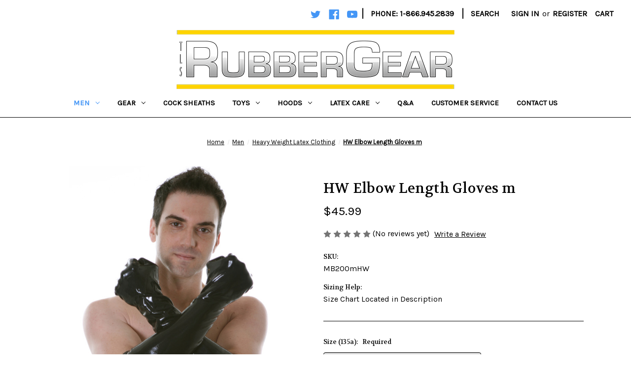

--- FILE ---
content_type: text/html; charset=UTF-8
request_url: https://tlsrubbergear.com/hw-elbow-length-gloves-m/
body_size: 13829
content:


<!DOCTYPE html>
<html class="no-js" lang="en">
    <head>
        <title>HW Elbow Length Gloves m - Rubber Gear</title>
        <link rel="dns-prefetch preconnect" href="https://cdn11.bigcommerce.com/s-dqw6bbt2ty" crossorigin><link rel="dns-prefetch preconnect" href="https://fonts.googleapis.com/" crossorigin><link rel="dns-prefetch preconnect" href="https://fonts.gstatic.com/" crossorigin>
        <meta property="product:price:amount" content="45.99" /><meta property="product:price:currency" content="USD" /><meta property="og:url" content="https://tlsrubbergear.com/hw-elbow-length-gloves-m/" /><meta property="og:site_name" content="Rubber Gear" /><meta name="keywords" content="Latex clothing fetish clothing shiny clothing latex gloves latex stockings latex hood"><link rel='canonical' href='https://tlsrubbergear.com/hw-elbow-length-gloves-m/' /><meta name='platform' content='bigcommerce.stencil' /><meta property="og:type" content="product" />
<meta property="og:title" content="HW Elbow Length Gloves m" />
<meta property="og:image" content="https://cdn11.bigcommerce.com/s-dqw6bbt2ty/products/503/images/1771/MB200-B-M-11__45818__20392__47281.1614886486.386.513.jpg?c=1" />
<meta property="og:availability" content="instock" />
<meta property="pinterest:richpins" content="enabled" />
        
         

        <link href="https://cdn11.bigcommerce.com/s-dqw6bbt2ty/product_images/favicon.png?t&#x3D;1614644327" rel="shortcut icon">
        <meta name="viewport" content="width=device-width, initial-scale=1">

        <script>
            document.documentElement.className = document.documentElement.className.replace('no-js', 'js');
        </script>

        <script>
    function browserSupportsAllFeatures() {
        return window.Promise
            && window.fetch
            && window.URL
            && window.URLSearchParams
            && window.WeakMap
            // object-fit support
            && ('objectFit' in document.documentElement.style);
    }

    function loadScript(src) {
        var js = document.createElement('script');
        js.src = src;
        js.onerror = function () {
            console.error('Failed to load polyfill script ' + src);
        };
        document.head.appendChild(js);
    }

    if (!browserSupportsAllFeatures()) {
        loadScript('https://cdn11.bigcommerce.com/s-dqw6bbt2ty/stencil/f6fc83a0-5d10-0139-8e2a-02c05056eb2b/e/899829b0-8606-0139-150f-72b4eff07bf1/dist/theme-bundle.polyfills.js');
    }
</script>

        <script>
            window.lazySizesConfig = window.lazySizesConfig || {};
            window.lazySizesConfig.loadMode = 1;
        </script>
        <script async src="https://cdn11.bigcommerce.com/s-dqw6bbt2ty/stencil/f6fc83a0-5d10-0139-8e2a-02c05056eb2b/e/899829b0-8606-0139-150f-72b4eff07bf1/dist/theme-bundle.head_async.js"></script>

        <script src="https://ajax.googleapis.com/ajax/libs/webfont/1.6.26/webfont.js"></script>

        <script>
            WebFont.load({
                custom: {
                    families: ['Karla', 'Roboto', 'Source Sans Pro']
                },
                classes: false
            });
        </script>

        <link href="https://fonts.googleapis.com/css?family=Montserrat:700%7CKarla:400%7CVolkhov:400&display=swap" rel="stylesheet">
        <link data-stencil-stylesheet href="https://cdn11.bigcommerce.com/s-dqw6bbt2ty/stencil/f6fc83a0-5d10-0139-8e2a-02c05056eb2b/e/899829b0-8606-0139-150f-72b4eff07bf1/css/theme-f6e08bf0-632b-0139-7c51-1255b45d2950.css" rel="stylesheet">

        
<script type="text/javascript" src="https://checkout-sdk.bigcommerce.com/v1/loader.js" defer></script>
<script src="https://www.google.com/recaptcha/api.js" async defer></script>
<script type="text/javascript">
var BCData = {"product_attributes":{"sku":"MB200mHW","upc":null,"mpn":null,"gtin":null,"weight":null,"base":true,"image":null,"price":{"without_tax":{"formatted":"$45.99","value":45.99,"currency":"USD"},"tax_label":"Tax"},"stock":null,"instock":true,"stock_message":null,"purchasable":true,"purchasing_message":null}};
</script>

<script nonce="">
(function () {
    var xmlHttp = new XMLHttpRequest();

    xmlHttp.open('POST', 'https://bes.gcp.data.bigcommerce.com/nobot');
    xmlHttp.setRequestHeader('Content-Type', 'application/json');
    xmlHttp.send('{"store_id":"1001664176","timezone_offset":"-5.0","timestamp":"2025-11-03T06:45:24.64731200Z","visit_id":"2dbe8ae0-9572-4d6f-bcda-ee6ab2bad664","channel_id":1}');
})();
</script>
 
    </head>
    <body>
        <svg data-src="https://cdn11.bigcommerce.com/s-dqw6bbt2ty/stencil/f6fc83a0-5d10-0139-8e2a-02c05056eb2b/e/899829b0-8606-0139-150f-72b4eff07bf1/img/icon-sprite.svg" class="icons-svg-sprite"></svg>

        <a href="#main-content" class="skip-to-main-link">Skip to main content</a>
<header class="header" role="banner">
    <a href="#" class="mobileMenu-toggle" data-mobile-menu-toggle="menu">
        <span class="mobileMenu-toggleIcon">Toggle menu</span>
    </a>
    <nav class="navUser">
    
    <ul class="navUser-section navUser-section--alt">
        <li class="navUser-item">
            <a class="navUser-action navUser-item--compare"
               href="/compare"
               data-compare-nav
               aria-label="Compare"
            >
                Compare <span class="countPill countPill--positive countPill--alt"></span>
            </a>
        </li>
            <li class="navUser-item navUser-item--social">
                    <ul class="socialLinks socialLinks--alt">
            <li class="socialLinks-item">
                <a class="icon icon--twitter" href="https://twitter.com/TheLatexStore" target="_blank" rel="noopener">
                    <svg><use xlink:href="#icon-twitter" /></svg>
                </a>
            </li>
            <li class="socialLinks-item">
                <a class="icon icon--facebook" href="https://www.facebook.com/TheLatexStore/" target="_blank" rel="noopener">
                    <svg><use xlink:href="#icon-facebook" /></svg>
                </a>
            </li>
            <li class="socialLinks-item">
                <a class="icon icon--youtube" href="https://www.youtube.com/user/TheLatexStore" target="_blank" rel="noopener">
                    <svg><use xlink:href="#icon-youtube" /></svg>
                </a>
            </li>
    </ul>
            </li>
            <li class="navUser-item navUser-item--divider">|</li>
			<!-- Start Customization -->
			<li class="navUser-item"><span class="navUser-action">Phone: 1-866.945.2839</span></li>
			<li class="navUser-item navUser-item--divider">|</li>
			<!-- End Customization -->
        <li class="navUser-item">
            <button class="navUser-action navUser-action--quickSearch"
               type="button"
               id="quick-search-expand"
               data-search="quickSearch"
               aria-controls="quickSearch"
               aria-label="Search"
            >
                Search
            </button>
        </li>
        <li class="navUser-item navUser-item--account">
                <a class="navUser-action"
                   href="/login.php"
                   aria-label="Sign in"
                >
                    Sign in
                </a>
                    <span class="navUser-or">or</span>
                    <a class="navUser-action"
                       href="/login.php?action&#x3D;create_account"
                       aria-label="Register"
                    >
                        Register
                    </a>
        </li>
        <li class="navUser-item navUser-item--cart">
            <a class="navUser-action"
               data-cart-preview
               data-dropdown="cart-preview-dropdown"
               data-options="align:right"
               href="/cart.php"
               aria-label="Cart with 0 items"
            >
                <span class="navUser-item-cartLabel">Cart</span>
                <span class="countPill cart-quantity"></span>
            </a>

            <div class="dropdown-menu" id="cart-preview-dropdown" data-dropdown-content aria-hidden="true"></div>
        </li>
    </ul>
    <div class="dropdown dropdown--quickSearch" id="quickSearch" aria-hidden="true" data-prevent-quick-search-close>
        <div class="container">
    <form class="form" onsubmit="return false" data-url="/search.php" data-quick-search-form>
        <fieldset class="form-fieldset">
            <div class="form-field">
                <label class="is-srOnly" for="nav-quick-search">Search</label>
                <input class="form-input"
                       data-search-quick
                       name="nav-quick-search"
                       id="nav-quick-search"
                       data-error-message="Search field cannot be empty."
                       placeholder="Search the store"
                       autocomplete="off"
                >
            </div>
        </fieldset>
    </form>
    <section class="quickSearchResults" data-bind="html: results"></section>
    <p role="status"
       aria-live="polite"
       class="aria-description--hidden"
       data-search-aria-message-predefined-text="product results for"
    ></p>
</div>
    </div>
</nav>

        <div class="header-logo header-logo--center">
            <a href="https://tlsrubbergear.com/" class="header-logo__link">
            <img class="header-logo-image-unknown-size" src="https://cdn11.bigcommerce.com/s-dqw6bbt2ty/images/stencil/original/rubbergear_logo_transparent_medium_1614880958__57866.original.png" alt="Rubber Gear" title="Rubber Gear">
</a>
        </div>
    <div class="navPages-container" id="menu" data-menu>
        <nav class="navPages">
    <div class="navPages-quickSearch">
        <div class="container">
    <form class="form" onsubmit="return false" data-url="/search.php" data-quick-search-form>
        <fieldset class="form-fieldset">
            <div class="form-field">
                <label class="is-srOnly" for="nav-menu-quick-search">Search</label>
                <input class="form-input"
                       data-search-quick
                       name="nav-menu-quick-search"
                       id="nav-menu-quick-search"
                       data-error-message="Search field cannot be empty."
                       placeholder="Search the store"
                       autocomplete="off"
                >
            </div>
        </fieldset>
    </form>
    <section class="quickSearchResults" data-bind="html: results"></section>
    <p role="status"
       aria-live="polite"
       class="aria-description--hidden"
       data-search-aria-message-predefined-text="product results for"
    ></p>
</div>
    </div>
    <ul class="navPages-list">
            <li class="navPages-item">
                <a class="navPages-action has-subMenu activePage"
   href="https://tlsrubbergear.com/men/"
   data-collapsible="navPages-26"
>
    Men
    <i class="icon navPages-action-moreIcon" aria-hidden="true">
        <svg><use xlink:href="#icon-chevron-down" /></svg>
    </i>
</a>
<div class="navPage-subMenu" id="navPages-26" aria-hidden="true" tabindex="-1">
    <ul class="navPage-subMenu-list">
        <li class="navPage-subMenu-item">
            <a class="navPage-subMenu-action navPages-action"
               href="https://tlsrubbergear.com/men/"
               aria-label="All Men"
            >
                All Men
            </a>
        </li>
            <li class="navPage-subMenu-item">
                    <a class="navPage-subMenu-action navPages-action"
                       href="https://tlsrubbergear.com/men/latex-catsuits/"
                       aria-label="Latex Catsuits"
                    >
                        Latex Catsuits
                    </a>
            </li>
            <li class="navPage-subMenu-item">
                    <a class="navPage-subMenu-action navPages-action"
                       href="https://tlsrubbergear.com/men/latex-one-piece-suits/"
                       aria-label="Latex One Piece Suits"
                    >
                        Latex One Piece Suits
                    </a>
            </li>
            <li class="navPage-subMenu-item">
                    <a class="navPage-subMenu-action navPages-action"
                       href="https://tlsrubbergear.com/men/latex-tops-shirts/"
                       aria-label="Latex Tops &amp; Shirts"
                    >
                        Latex Tops &amp; Shirts
                    </a>
            </li>
            <li class="navPage-subMenu-item">
                    <a class="navPage-subMenu-action navPages-action"
                       href="https://tlsrubbergear.com/men/latex-pants-leggings/"
                       aria-label="Latex Pants &amp; Leggings"
                    >
                        Latex Pants &amp; Leggings
                    </a>
            </li>
            <li class="navPage-subMenu-item">
                    <a class="navPage-subMenu-action navPages-action"
                       href="https://tlsrubbergear.com/men/latex-shorts-jocks/"
                       aria-label="Latex Shorts &amp; Jocks"
                    >
                        Latex Shorts &amp; Jocks
                    </a>
            </li>
            <li class="navPage-subMenu-item">
                    <a class="navPage-subMenu-action navPages-action"
                       href="https://tlsrubbergear.com/men/latex-gloves/"
                       aria-label="Latex Gloves"
                    >
                        Latex Gloves
                    </a>
            </li>
            <li class="navPage-subMenu-item">
                    <a class="navPage-subMenu-action navPages-action"
                       href="https://tlsrubbergear.com/men/latex-socks-stockings/"
                       aria-label="Latex Socks &amp; Stockings"
                    >
                        Latex Socks &amp; Stockings
                    </a>
            </li>
            <li class="navPage-subMenu-item">
                    <a class="navPage-subMenu-action navPages-action"
                       href="https://tlsrubbergear.com/men/latex-uniforms/"
                       aria-label="Latex Uniforms"
                    >
                        Latex Uniforms
                    </a>
            </li>
            <li class="navPage-subMenu-item">
                    <a class="navPage-subMenu-action navPages-action"
                       href="https://tlsrubbergear.com/men/chlorinated-latex-clothing/"
                       aria-label="Chlorinated Latex Clothing"
                    >
                        Chlorinated Latex Clothing
                    </a>
            </li>
            <li class="navPage-subMenu-item">
                    <a class="navPage-subMenu-action navPages-action activePage"
                       href="https://tlsrubbergear.com/men/heavy-weight-latex-clothing/"
                       aria-label="Heavy Weight Latex Clothing"
                    >
                        Heavy Weight Latex Clothing
                    </a>
            </li>
            <li class="navPage-subMenu-item">
                    <a class="navPage-subMenu-action navPages-action has-subMenu"
                       href="https://tlsrubbergear.com/men/kinky-sexy/"
                       aria-label="Kinky Sexy"
                    >
                        Kinky Sexy
                        <span class="collapsible-icon-wrapper"
                            data-collapsible="navPages-89"
                            data-collapsible-disabled-breakpoint="medium"
                            data-collapsible-disabled-state="open"
                            data-collapsible-enabled-state="closed"
                        >
                            <i class="icon navPages-action-moreIcon" aria-hidden="true">
                                <svg><use xlink:href="#icon-chevron-down" /></svg>
                            </i>
                        </span>
                    </a>
                    <ul class="navPage-childList" id="navPages-89">
                        <li class="navPage-childList-item">
                            <a class="navPage-childList-action navPages-action"
                               href="https://tlsrubbergear.com/men/kinky-sexy/latex-male-bottoms/"
                               aria-label="Latex Male Bottoms"
                            >
                                Latex Male Bottoms
                            </a>
                        </li>
                        <li class="navPage-childList-item">
                            <a class="navPage-childList-action navPages-action"
                               href="https://tlsrubbergear.com/men/kinky-sexy/latex-male-tops/"
                               aria-label="Latex Male Tops"
                            >
                                Latex Male Tops
                            </a>
                        </li>
                        <li class="navPage-childList-item">
                            <a class="navPage-childList-action navPages-action"
                               href="https://tlsrubbergear.com/men/kinky-sexy/latex-suits/"
                               aria-label="Latex Suits"
                            >
                                Latex Suits
                            </a>
                        </li>
                    </ul>
            </li>
            <li class="navPage-subMenu-item">
                    <a class="navPage-subMenu-action navPages-action"
                       href="https://tlsrubbergear.com/men/latex-cross-dressing/"
                       aria-label="Latex Cross Dressing"
                    >
                        Latex Cross Dressing
                    </a>
            </li>
            <li class="navPage-subMenu-item">
                    <a class="navPage-subMenu-action navPages-action has-subMenu"
                       href="https://tlsrubbergear.com/men/molded-latex-clothing/"
                       aria-label="Molded Latex Clothing"
                    >
                        Molded Latex Clothing
                        <span class="collapsible-icon-wrapper"
                            data-collapsible="navPages-127"
                            data-collapsible-disabled-breakpoint="medium"
                            data-collapsible-disabled-state="open"
                            data-collapsible-enabled-state="closed"
                        >
                            <i class="icon navPages-action-moreIcon" aria-hidden="true">
                                <svg><use xlink:href="#icon-chevron-down" /></svg>
                            </i>
                        </span>
                    </a>
                    <ul class="navPage-childList" id="navPages-127">
                        <li class="navPage-childList-item">
                            <a class="navPage-childList-action navPages-action"
                               href="https://tlsrubbergear.com/men/molded-latex-clothing/basic-molded-latex-clothing/"
                               aria-label="Basic Molded Latex Clothing"
                            >
                                Basic Molded Latex Clothing
                            </a>
                        </li>
                        <li class="navPage-childList-item">
                            <a class="navPage-childList-action navPages-action"
                               href="https://tlsrubbergear.com/men/molded-latex-clothing/premium-molded-latex-clothing/"
                               aria-label="Premium Molded Latex Clothing"
                            >
                                Premium Molded Latex Clothing
                            </a>
                        </li>
                    </ul>
            </li>
            <li class="navPage-subMenu-item">
                    <a class="navPage-subMenu-action navPages-action"
                       href="https://tlsrubbergear.com/men/rewards-card/"
                       aria-label="Rewards Card"
                    >
                        Rewards Card
                    </a>
            </li>
    </ul>
</div>
            </li>
            <li class="navPages-item">
                <a class="navPages-action has-subMenu"
   href="https://tlsrubbergear.com/gear/"
   data-collapsible="navPages-39"
>
    Gear
    <i class="icon navPages-action-moreIcon" aria-hidden="true">
        <svg><use xlink:href="#icon-chevron-down" /></svg>
    </i>
</a>
<div class="navPage-subMenu" id="navPages-39" aria-hidden="true" tabindex="-1">
    <ul class="navPage-subMenu-list">
        <li class="navPage-subMenu-item">
            <a class="navPage-subMenu-action navPages-action"
               href="https://tlsrubbergear.com/gear/"
               aria-label="All Gear"
            >
                All Gear
            </a>
        </li>
            <li class="navPage-subMenu-item">
                    <a class="navPage-subMenu-action navPages-action"
                       href="https://tlsrubbergear.com/gear/gags/"
                       aria-label="Gags"
                    >
                        Gags
                    </a>
            </li>
            <li class="navPage-subMenu-item">
                    <a class="navPage-subMenu-action navPages-action"
                       href="https://tlsrubbergear.com/gear/ring-gags/"
                       aria-label="Ring Gags"
                    >
                        Ring Gags
                    </a>
            </li>
            <li class="navPage-subMenu-item">
                    <a class="navPage-subMenu-action navPages-action"
                       href="https://tlsrubbergear.com/gear/funnel-gags/"
                       aria-label="Funnel Gags"
                    >
                        Funnel Gags
                    </a>
            </li>
            <li class="navPage-subMenu-item">
                    <a class="navPage-subMenu-action navPages-action"
                       href="https://tlsrubbergear.com/gear/harnesses/"
                       aria-label="Harnesses"
                    >
                        Harnesses
                    </a>
            </li>
            <li class="navPage-subMenu-item">
                    <a class="navPage-subMenu-action navPages-action"
                       href="https://tlsrubbergear.com/gear/restraints/"
                       aria-label="Restraints"
                    >
                        Restraints
                    </a>
            </li>
            <li class="navPage-subMenu-item">
                    <a class="navPage-subMenu-action navPages-action"
                       href="https://tlsrubbergear.com/gear/rewards-card/"
                       aria-label="Rewards Card"
                    >
                        Rewards Card
                    </a>
            </li>
            <li class="navPage-subMenu-item">
                    <a class="navPage-subMenu-action navPages-action"
                       href="https://tlsrubbergear.com/gear/whips/"
                       aria-label="Whips"
                    >
                        Whips
                    </a>
            </li>
    </ul>
</div>
            </li>
            <li class="navPages-item">
                <a class="navPages-action"
   href="https://tlsrubbergear.com/cock-sheaths/"
   aria-label="Cock Sheaths"
>
    Cock Sheaths
</a>
            </li>
            <li class="navPages-item">
                <a class="navPages-action has-subMenu"
   href="https://tlsrubbergear.com/toys/"
   data-collapsible="navPages-42"
>
    Toys
    <i class="icon navPages-action-moreIcon" aria-hidden="true">
        <svg><use xlink:href="#icon-chevron-down" /></svg>
    </i>
</a>
<div class="navPage-subMenu" id="navPages-42" aria-hidden="true" tabindex="-1">
    <ul class="navPage-subMenu-list">
        <li class="navPage-subMenu-item">
            <a class="navPage-subMenu-action navPages-action"
               href="https://tlsrubbergear.com/toys/"
               aria-label="All Toys"
            >
                All Toys
            </a>
        </li>
            <li class="navPage-subMenu-item">
                    <a class="navPage-subMenu-action navPages-action"
                       href="https://tlsrubbergear.com/toys/inflatable-latex-toys/"
                       aria-label="Inflatable Latex Toys"
                    >
                        Inflatable Latex Toys
                    </a>
            </li>
            <li class="navPage-subMenu-item">
                    <a class="navPage-subMenu-action navPages-action"
                       href="https://tlsrubbergear.com/toys/enema/"
                       aria-label="Enema"
                    >
                        Enema
                    </a>
            </li>
            <li class="navPage-subMenu-item">
                    <a class="navPage-subMenu-action navPages-action"
                       href="https://tlsrubbergear.com/toys/non-inflatable-latex-toys/"
                       aria-label="Non Inflatable Latex Toys"
                    >
                        Non Inflatable Latex Toys
                    </a>
            </li>
            <li class="navPage-subMenu-item">
                    <a class="navPage-subMenu-action navPages-action"
                       href="https://tlsrubbergear.com/toys/rewards-card/"
                       aria-label="Rewards Card"
                    >
                        Rewards Card
                    </a>
            </li>
    </ul>
</div>
            </li>
            <li class="navPages-item">
                <a class="navPages-action has-subMenu"
   href="https://tlsrubbergear.com/hoods/"
   data-collapsible="navPages-36"
>
    Hoods
    <i class="icon navPages-action-moreIcon" aria-hidden="true">
        <svg><use xlink:href="#icon-chevron-down" /></svg>
    </i>
</a>
<div class="navPage-subMenu" id="navPages-36" aria-hidden="true" tabindex="-1">
    <ul class="navPage-subMenu-list">
        <li class="navPage-subMenu-item">
            <a class="navPage-subMenu-action navPages-action"
               href="https://tlsrubbergear.com/hoods/"
               aria-label="All Hoods"
            >
                All Hoods
            </a>
        </li>
            <li class="navPage-subMenu-item">
                    <a class="navPage-subMenu-action navPages-action"
                       href="https://tlsrubbergear.com/hoods/pull-on-latex-hoods/"
                       aria-label="Pull On Latex Hoods"
                    >
                        Pull On Latex Hoods
                    </a>
            </li>
            <li class="navPage-subMenu-item">
                    <a class="navPage-subMenu-action navPages-action"
                       href="https://tlsrubbergear.com/hoods/zippered-latex-hoods/"
                       aria-label="Zippered Latex Hoods"
                    >
                        Zippered Latex Hoods
                    </a>
            </li>
            <li class="navPage-subMenu-item">
                    <a class="navPage-subMenu-action navPages-action"
                       href="https://tlsrubbergear.com/hoods/latex-masks/"
                       aria-label="Latex Masks"
                    >
                        Latex Masks
                    </a>
            </li>
            <li class="navPage-subMenu-item">
                    <a class="navPage-subMenu-action navPages-action"
                       href="https://tlsrubbergear.com/hoods/inflatable-latex-hoods/"
                       aria-label="Inflatable Latex Hoods"
                    >
                        Inflatable Latex Hoods
                    </a>
            </li>
            <li class="navPage-subMenu-item">
                    <a class="navPage-subMenu-action navPages-action"
                       href="https://tlsrubbergear.com/hoods/rewards-card/"
                       aria-label="Rewards Card"
                    >
                        Rewards Card
                    </a>
            </li>
    </ul>
</div>
            </li>
            <li class="navPages-item">
                <a class="navPages-action has-subMenu"
   href="https://tlsrubbergear.com/latex-care/"
   data-collapsible="navPages-30"
>
    Latex Care
    <i class="icon navPages-action-moreIcon" aria-hidden="true">
        <svg><use xlink:href="#icon-chevron-down" /></svg>
    </i>
</a>
<div class="navPage-subMenu" id="navPages-30" aria-hidden="true" tabindex="-1">
    <ul class="navPage-subMenu-list">
        <li class="navPage-subMenu-item">
            <a class="navPage-subMenu-action navPages-action"
               href="https://tlsrubbergear.com/latex-care/"
               aria-label="All Latex Care"
            >
                All Latex Care
            </a>
        </li>
            <li class="navPage-subMenu-item">
                    <a class="navPage-subMenu-action navPages-action"
                       href="https://tlsrubbergear.com/latex-care/latex-shiners/"
                       aria-label="Latex Shiners"
                    >
                        Latex Shiners
                    </a>
            </li>
            <li class="navPage-subMenu-item">
                    <a class="navPage-subMenu-action navPages-action"
                       href="https://tlsrubbergear.com/latex-care/latex-dressing-assistance/"
                       aria-label="Latex Dressing Assistance"
                    >
                        Latex Dressing Assistance
                    </a>
            </li>
            <li class="navPage-subMenu-item">
                    <a class="navPage-subMenu-action navPages-action"
                       href="https://tlsrubbergear.com/latex-care/latex-cleaning-assistance/"
                       aria-label="Latex Cleaning Assistance"
                    >
                        Latex Cleaning Assistance
                    </a>
            </li>
            <li class="navPage-subMenu-item">
                    <a class="navPage-subMenu-action navPages-action"
                       href="https://tlsrubbergear.com/latex-care/latex-care-combinations/"
                       aria-label="Latex Care Combinations"
                    >
                        Latex Care Combinations
                    </a>
            </li>
    </ul>
</div>
            </li>
                 <li class="navPages-item navPages-item-page">
                     <a class="navPages-action"
                        href="https://tlsrubbergear.com/q-a/"
                        aria-label="Q&amp;A"
                     >
                         Q&amp;A
                     </a>
                 </li>
                 <li class="navPages-item navPages-item-page">
                     <a class="navPages-action"
                        href="https://tlsrubbergear.com/customer-service/"
                        aria-label="Customer Service"
                     >
                         Customer Service
                     </a>
                 </li>
                 <li class="navPages-item navPages-item-page">
                     <a class="navPages-action"
                        href="https://tlsrubbergear.com/contact-us/"
                        aria-label="Contact Us"
                     >
                         Contact Us
                     </a>
                 </li>
    </ul>
    <ul class="navPages-list navPages-list--user">
            <li class="navPages-item">
                <a class="navPages-action"
                   href="/login.php"
                   aria-label="Sign in"
                >
                    Sign in
                </a>
                    or
                    <a class="navPages-action"
                       href="/login.php?action&#x3D;create_account"
                       aria-label="Register"
                    >
                        Register
                    </a>
            </li>
            <li class="navPages-item">
                    <ul class="socialLinks socialLinks--alt">
            <li class="socialLinks-item">
                <a class="icon icon--twitter" href="https://twitter.com/TheLatexStore" target="_blank" rel="noopener">
                    <svg><use xlink:href="#icon-twitter" /></svg>
                </a>
            </li>
            <li class="socialLinks-item">
                <a class="icon icon--facebook" href="https://www.facebook.com/TheLatexStore/" target="_blank" rel="noopener">
                    <svg><use xlink:href="#icon-facebook" /></svg>
                </a>
            </li>
            <li class="socialLinks-item">
                <a class="icon icon--youtube" href="https://www.youtube.com/user/TheLatexStore" target="_blank" rel="noopener">
                    <svg><use xlink:href="#icon-youtube" /></svg>
                </a>
            </li>
    </ul>
            </li>
    </ul>
</nav>
    </div>
</header>
<div data-content-region="header_bottom--global"></div>
<div data-content-region="header_bottom"></div>
        <main class="body" id='main-content' role='main' data-currency-code="USD">
     
    <div class="container">
        
    <nav aria-label="Breadcrumb">
    <ol class="breadcrumbs" itemscope itemtype="http://schema.org/BreadcrumbList">
                <li class="breadcrumb " itemprop="itemListElement" itemscope itemtype="http://schema.org/ListItem">
                    <a class="breadcrumb-label"
                       itemprop="item"
                       href="https://tlsrubbergear.com/"
                       
                    >
                        <span itemprop="name">Home</span>
                    </a>
                    <meta itemprop="position" content="1" />
                </li>
                <li class="breadcrumb " itemprop="itemListElement" itemscope itemtype="http://schema.org/ListItem">
                    <a class="breadcrumb-label"
                       itemprop="item"
                       href="https://tlsrubbergear.com/men/"
                       
                    >
                        <span itemprop="name">Men</span>
                    </a>
                    <meta itemprop="position" content="2" />
                </li>
                <li class="breadcrumb " itemprop="itemListElement" itemscope itemtype="http://schema.org/ListItem">
                    <a class="breadcrumb-label"
                       itemprop="item"
                       href="https://tlsrubbergear.com/men/heavy-weight-latex-clothing/"
                       
                    >
                        <span itemprop="name">Heavy Weight Latex Clothing</span>
                    </a>
                    <meta itemprop="position" content="3" />
                </li>
                <li class="breadcrumb is-active" itemprop="itemListElement" itemscope itemtype="http://schema.org/ListItem">
                    <a class="breadcrumb-label"
                       itemprop="item"
                       href="https://tlsrubbergear.com/hw-elbow-length-gloves-m/"
                       aria-current="page"
                    >
                        <span itemprop="name">HW Elbow Length Gloves m</span>
                    </a>
                    <meta itemprop="position" content="4" />
                </li>
    </ol>
</nav>


    <div itemscope itemtype="http://schema.org/Product">
        <div class="productView" >

    <section class="productView-images" data-image-gallery>
        <figure class="productView-image"
                data-image-gallery-main
                data-zoom-image="https://cdn11.bigcommerce.com/s-dqw6bbt2ty/images/stencil/1280x1280/products/503/1771/MB200-B-M-11__45818__20392__47281.1614886486.jpg?c=1"
                >
            <div class="productView-img-container">
                    <a href="https://cdn11.bigcommerce.com/s-dqw6bbt2ty/images/stencil/1280x1280/products/503/1771/MB200-B-M-11__45818__20392__47281.1614886486.jpg?c=1"
                        target="_blank" itemprop="image">
                <img src="https://cdn11.bigcommerce.com/s-dqw6bbt2ty/images/stencil/500x659/products/503/1771/MB200-B-M-11__45818__20392__47281.1614886486.jpg?c=1" alt="HW Elbow Length Gloves m" title="HW Elbow Length Gloves m" data-sizes="auto"
    srcset="https://cdn11.bigcommerce.com/s-dqw6bbt2ty/images/stencil/80w/products/503/1771/MB200-B-M-11__45818__20392__47281.1614886486.jpg?c=1"
data-srcset="https://cdn11.bigcommerce.com/s-dqw6bbt2ty/images/stencil/80w/products/503/1771/MB200-B-M-11__45818__20392__47281.1614886486.jpg?c=1 80w, https://cdn11.bigcommerce.com/s-dqw6bbt2ty/images/stencil/160w/products/503/1771/MB200-B-M-11__45818__20392__47281.1614886486.jpg?c=1 160w, https://cdn11.bigcommerce.com/s-dqw6bbt2ty/images/stencil/320w/products/503/1771/MB200-B-M-11__45818__20392__47281.1614886486.jpg?c=1 320w, https://cdn11.bigcommerce.com/s-dqw6bbt2ty/images/stencil/640w/products/503/1771/MB200-B-M-11__45818__20392__47281.1614886486.jpg?c=1 640w, https://cdn11.bigcommerce.com/s-dqw6bbt2ty/images/stencil/960w/products/503/1771/MB200-B-M-11__45818__20392__47281.1614886486.jpg?c=1 960w, https://cdn11.bigcommerce.com/s-dqw6bbt2ty/images/stencil/1280w/products/503/1771/MB200-B-M-11__45818__20392__47281.1614886486.jpg?c=1 1280w, https://cdn11.bigcommerce.com/s-dqw6bbt2ty/images/stencil/1920w/products/503/1771/MB200-B-M-11__45818__20392__47281.1614886486.jpg?c=1 1920w, https://cdn11.bigcommerce.com/s-dqw6bbt2ty/images/stencil/2560w/products/503/1771/MB200-B-M-11__45818__20392__47281.1614886486.jpg?c=1 2560w"

class="lazyload productView-image--default"

data-main-image />
                    </a>
            </div>
        </figure>
        <ul class="productView-thumbnails">
                <li class="productView-thumbnail">
                    <a
                        class="productView-thumbnail-link"
                        href="https://cdn11.bigcommerce.com/s-dqw6bbt2ty/images/stencil/1280x1280/products/503/1771/MB200-B-M-11__45818__20392__47281.1614886486.jpg?c=1"
                        data-image-gallery-item
                        data-image-gallery-new-image-url="https://cdn11.bigcommerce.com/s-dqw6bbt2ty/images/stencil/500x659/products/503/1771/MB200-B-M-11__45818__20392__47281.1614886486.jpg?c=1"
                        data-image-gallery-new-image-srcset="https://cdn11.bigcommerce.com/s-dqw6bbt2ty/images/stencil/80w/products/503/1771/MB200-B-M-11__45818__20392__47281.1614886486.jpg?c=1 80w, https://cdn11.bigcommerce.com/s-dqw6bbt2ty/images/stencil/160w/products/503/1771/MB200-B-M-11__45818__20392__47281.1614886486.jpg?c=1 160w, https://cdn11.bigcommerce.com/s-dqw6bbt2ty/images/stencil/320w/products/503/1771/MB200-B-M-11__45818__20392__47281.1614886486.jpg?c=1 320w, https://cdn11.bigcommerce.com/s-dqw6bbt2ty/images/stencil/640w/products/503/1771/MB200-B-M-11__45818__20392__47281.1614886486.jpg?c=1 640w, https://cdn11.bigcommerce.com/s-dqw6bbt2ty/images/stencil/960w/products/503/1771/MB200-B-M-11__45818__20392__47281.1614886486.jpg?c=1 960w, https://cdn11.bigcommerce.com/s-dqw6bbt2ty/images/stencil/1280w/products/503/1771/MB200-B-M-11__45818__20392__47281.1614886486.jpg?c=1 1280w, https://cdn11.bigcommerce.com/s-dqw6bbt2ty/images/stencil/1920w/products/503/1771/MB200-B-M-11__45818__20392__47281.1614886486.jpg?c=1 1920w, https://cdn11.bigcommerce.com/s-dqw6bbt2ty/images/stencil/2560w/products/503/1771/MB200-B-M-11__45818__20392__47281.1614886486.jpg?c=1 2560w"
                        data-image-gallery-zoom-image-url="https://cdn11.bigcommerce.com/s-dqw6bbt2ty/images/stencil/1280x1280/products/503/1771/MB200-B-M-11__45818__20392__47281.1614886486.jpg?c=1"
                    >
                    <img src="https://cdn11.bigcommerce.com/s-dqw6bbt2ty/images/stencil/50x50/products/503/1771/MB200-B-M-11__45818__20392__47281.1614886486.jpg?c=1" alt="HW Elbow Length Gloves m" title="HW Elbow Length Gloves m" data-sizes="auto"
    srcset="https://cdn11.bigcommerce.com/s-dqw6bbt2ty/images/stencil/80w/products/503/1771/MB200-B-M-11__45818__20392__47281.1614886486.jpg?c=1"
data-srcset="https://cdn11.bigcommerce.com/s-dqw6bbt2ty/images/stencil/80w/products/503/1771/MB200-B-M-11__45818__20392__47281.1614886486.jpg?c=1 80w, https://cdn11.bigcommerce.com/s-dqw6bbt2ty/images/stencil/160w/products/503/1771/MB200-B-M-11__45818__20392__47281.1614886486.jpg?c=1 160w, https://cdn11.bigcommerce.com/s-dqw6bbt2ty/images/stencil/320w/products/503/1771/MB200-B-M-11__45818__20392__47281.1614886486.jpg?c=1 320w, https://cdn11.bigcommerce.com/s-dqw6bbt2ty/images/stencil/640w/products/503/1771/MB200-B-M-11__45818__20392__47281.1614886486.jpg?c=1 640w, https://cdn11.bigcommerce.com/s-dqw6bbt2ty/images/stencil/960w/products/503/1771/MB200-B-M-11__45818__20392__47281.1614886486.jpg?c=1 960w, https://cdn11.bigcommerce.com/s-dqw6bbt2ty/images/stencil/1280w/products/503/1771/MB200-B-M-11__45818__20392__47281.1614886486.jpg?c=1 1280w, https://cdn11.bigcommerce.com/s-dqw6bbt2ty/images/stencil/1920w/products/503/1771/MB200-B-M-11__45818__20392__47281.1614886486.jpg?c=1 1920w, https://cdn11.bigcommerce.com/s-dqw6bbt2ty/images/stencil/2560w/products/503/1771/MB200-B-M-11__45818__20392__47281.1614886486.jpg?c=1 2560w"

class="lazyload"

 />
                    </a>
                </li>
                <li class="productView-thumbnail">
                    <a
                        class="productView-thumbnail-link"
                        href="https://cdn11.bigcommerce.com/s-dqw6bbt2ty/images/stencil/1280x1280/products/503/1772/MB200-B-M-11__45818__18224__86185.1614886486.jpg?c=1"
                        data-image-gallery-item
                        data-image-gallery-new-image-url="https://cdn11.bigcommerce.com/s-dqw6bbt2ty/images/stencil/500x659/products/503/1772/MB200-B-M-11__45818__18224__86185.1614886486.jpg?c=1"
                        data-image-gallery-new-image-srcset="https://cdn11.bigcommerce.com/s-dqw6bbt2ty/images/stencil/80w/products/503/1772/MB200-B-M-11__45818__18224__86185.1614886486.jpg?c=1 80w, https://cdn11.bigcommerce.com/s-dqw6bbt2ty/images/stencil/160w/products/503/1772/MB200-B-M-11__45818__18224__86185.1614886486.jpg?c=1 160w, https://cdn11.bigcommerce.com/s-dqw6bbt2ty/images/stencil/320w/products/503/1772/MB200-B-M-11__45818__18224__86185.1614886486.jpg?c=1 320w, https://cdn11.bigcommerce.com/s-dqw6bbt2ty/images/stencil/640w/products/503/1772/MB200-B-M-11__45818__18224__86185.1614886486.jpg?c=1 640w, https://cdn11.bigcommerce.com/s-dqw6bbt2ty/images/stencil/960w/products/503/1772/MB200-B-M-11__45818__18224__86185.1614886486.jpg?c=1 960w, https://cdn11.bigcommerce.com/s-dqw6bbt2ty/images/stencil/1280w/products/503/1772/MB200-B-M-11__45818__18224__86185.1614886486.jpg?c=1 1280w, https://cdn11.bigcommerce.com/s-dqw6bbt2ty/images/stencil/1920w/products/503/1772/MB200-B-M-11__45818__18224__86185.1614886486.jpg?c=1 1920w, https://cdn11.bigcommerce.com/s-dqw6bbt2ty/images/stencil/2560w/products/503/1772/MB200-B-M-11__45818__18224__86185.1614886486.jpg?c=1 2560w"
                        data-image-gallery-zoom-image-url="https://cdn11.bigcommerce.com/s-dqw6bbt2ty/images/stencil/1280x1280/products/503/1772/MB200-B-M-11__45818__18224__86185.1614886486.jpg?c=1"
                    >
                    <img src="https://cdn11.bigcommerce.com/s-dqw6bbt2ty/images/stencil/50x50/products/503/1772/MB200-B-M-11__45818__18224__86185.1614886486.jpg?c=1" alt="HW Elbow Length Gloves m" title="HW Elbow Length Gloves m" data-sizes="auto"
    srcset="https://cdn11.bigcommerce.com/s-dqw6bbt2ty/images/stencil/80w/products/503/1772/MB200-B-M-11__45818__18224__86185.1614886486.jpg?c=1"
data-srcset="https://cdn11.bigcommerce.com/s-dqw6bbt2ty/images/stencil/80w/products/503/1772/MB200-B-M-11__45818__18224__86185.1614886486.jpg?c=1 80w, https://cdn11.bigcommerce.com/s-dqw6bbt2ty/images/stencil/160w/products/503/1772/MB200-B-M-11__45818__18224__86185.1614886486.jpg?c=1 160w, https://cdn11.bigcommerce.com/s-dqw6bbt2ty/images/stencil/320w/products/503/1772/MB200-B-M-11__45818__18224__86185.1614886486.jpg?c=1 320w, https://cdn11.bigcommerce.com/s-dqw6bbt2ty/images/stencil/640w/products/503/1772/MB200-B-M-11__45818__18224__86185.1614886486.jpg?c=1 640w, https://cdn11.bigcommerce.com/s-dqw6bbt2ty/images/stencil/960w/products/503/1772/MB200-B-M-11__45818__18224__86185.1614886486.jpg?c=1 960w, https://cdn11.bigcommerce.com/s-dqw6bbt2ty/images/stencil/1280w/products/503/1772/MB200-B-M-11__45818__18224__86185.1614886486.jpg?c=1 1280w, https://cdn11.bigcommerce.com/s-dqw6bbt2ty/images/stencil/1920w/products/503/1772/MB200-B-M-11__45818__18224__86185.1614886486.jpg?c=1 1920w, https://cdn11.bigcommerce.com/s-dqw6bbt2ty/images/stencil/2560w/products/503/1772/MB200-B-M-11__45818__18224__86185.1614886486.jpg?c=1 2560w"

class="lazyload"

 />
                    </a>
                </li>
        </ul>
    </section>

    <section class="productView-details product-data">
        <div class="productView-product">
            <h1 class="productView-title" itemprop="name">HW Elbow Length Gloves m</h1>
            <div class="productView-price">
                    
        <div class="price-section price-section--withoutTax rrp-price--withoutTax" style="display: none;">
            MSRP:
            <span data-product-rrp-price-without-tax class="price price--rrp"> 
                
            </span>
        </div>
        <div class="price-section price-section--withoutTax non-sale-price--withoutTax" style="display: none;">
            Was:
            <span data-product-non-sale-price-without-tax class="price price--non-sale">
                
            </span>
        </div>
        <div class="price-section price-section--withoutTax" itemprop="offers" itemscope itemtype="http://schema.org/Offer">
            <span class="price-label" >
                
            </span>
            <span class="price-now-label" style="display: none;">
                Now:
            </span>
            <span data-product-price-without-tax class="price price--withoutTax">$45.99</span>
                <meta itemprop="availability" itemtype="http://schema.org/ItemAvailability"
                    content="http://schema.org/InStock">
                <meta itemprop="itemCondition" itemtype="http://schema.org/OfferItemCondition" content="http://schema.org/Condition">
                <meta itemprop="priceCurrency" content="USD">
                <meta itemprop="url" content="https://tlsrubbergear.com/hw-elbow-length-gloves-m/">
                <div itemprop="priceSpecification" itemscope itemtype="http://schema.org/PriceSpecification">
                    <meta itemprop="price" content="45.99">
                    <meta itemprop="priceCurrency" content="USD">
                    <meta itemprop="valueAddedTaxIncluded" content="false">
                </div>
        </div>
         <div class="price-section price-section--saving price" style="display: none;">
                <span class="price">(You save</span>
                <span data-product-price-saved class="price price--saving">
                    
                </span>
                <span class="price">)</span>
         </div>
            </div>
            <div data-content-region="product_below_price"></div>
            <div class="productView-rating">
                        <span role="img"
      alt="Product rating is 0 of 5"
      title="Product rating is 0 of 5"
>
            <span class="icon icon--ratingEmpty">
                <svg>
                    <use xlink:href="#icon-star" />
                </svg>
            </span>
            <span class="icon icon--ratingEmpty">
                <svg>
                    <use xlink:href="#icon-star" />
                </svg>
            </span>
            <span class="icon icon--ratingEmpty">
                <svg>
                    <use xlink:href="#icon-star" />
                </svg>
            </span>
            <span class="icon icon--ratingEmpty">
                <svg>
                    <use xlink:href="#icon-star" />
                </svg>
            </span>
            <span class="icon icon--ratingEmpty">
                <svg>
                    <use xlink:href="#icon-star" />
                </svg>
            </span>
</span>
                        <span>(No reviews yet)</span>
                    <a href="https://tlsrubbergear.com/hw-elbow-length-gloves-m/"
                       class="productView-reviewLink productView-reviewLink--new"
                       data-reveal-id="modal-review-form"
                       role="button"
                    >
                       Write a Review
                    </a>
                    <div id="modal-review-form" class="modal" data-reveal>
    
    
    
    
    <div class="modal-header">
        <h2 class="modal-header-title">Write a Review</h2>
        <button class="modal-close"
        type="button"
        title="Close"
        
>
    <span class="aria-description--hidden">Close</span>
    <span aria-hidden="true">&#215;</span>
</button>
    </div>
    <div class="modal-body">
        <div class="writeReview-productDetails">
            <div class="writeReview-productImage-container">
                <img src="https://cdn11.bigcommerce.com/s-dqw6bbt2ty/images/stencil/500x659/products/503/1771/MB200-B-M-11__45818__20392__47281.1614886486.jpg?c=1" alt="HW Elbow Length Gloves m" title="HW Elbow Length Gloves m" data-sizes="auto"
    srcset="https://cdn11.bigcommerce.com/s-dqw6bbt2ty/images/stencil/80w/products/503/1771/MB200-B-M-11__45818__20392__47281.1614886486.jpg?c=1"
data-srcset="https://cdn11.bigcommerce.com/s-dqw6bbt2ty/images/stencil/80w/products/503/1771/MB200-B-M-11__45818__20392__47281.1614886486.jpg?c=1 80w, https://cdn11.bigcommerce.com/s-dqw6bbt2ty/images/stencil/160w/products/503/1771/MB200-B-M-11__45818__20392__47281.1614886486.jpg?c=1 160w, https://cdn11.bigcommerce.com/s-dqw6bbt2ty/images/stencil/320w/products/503/1771/MB200-B-M-11__45818__20392__47281.1614886486.jpg?c=1 320w, https://cdn11.bigcommerce.com/s-dqw6bbt2ty/images/stencil/640w/products/503/1771/MB200-B-M-11__45818__20392__47281.1614886486.jpg?c=1 640w, https://cdn11.bigcommerce.com/s-dqw6bbt2ty/images/stencil/960w/products/503/1771/MB200-B-M-11__45818__20392__47281.1614886486.jpg?c=1 960w, https://cdn11.bigcommerce.com/s-dqw6bbt2ty/images/stencil/1280w/products/503/1771/MB200-B-M-11__45818__20392__47281.1614886486.jpg?c=1 1280w, https://cdn11.bigcommerce.com/s-dqw6bbt2ty/images/stencil/1920w/products/503/1771/MB200-B-M-11__45818__20392__47281.1614886486.jpg?c=1 1920w, https://cdn11.bigcommerce.com/s-dqw6bbt2ty/images/stencil/2560w/products/503/1771/MB200-B-M-11__45818__20392__47281.1614886486.jpg?c=1 2560w"

class="lazyload"

 />
            </div>
            <h6 class="product-brand"></h6>
            <h5 class="product-title">HW Elbow Length Gloves m</h5>
        </div>
        <form class="form writeReview-form" action="/postreview.php" method="post">
            <fieldset class="form-fieldset">
                <div class="form-field">
                    <label class="form-label" for="rating-rate">Rating
                        <small>Required</small>
                    </label>
                    <!-- Stars -->
                    <!-- TODO: Review Stars need to be componentised, both for display and input -->
                    <select id="rating-rate" class="form-select" name="revrating" data-input aria-required="true">
                        <option value="">Select Rating</option>
                                <option value="1">1 star (worst)</option>
                                <option value="2">2 stars</option>
                                <option value="3">3 stars (average)</option>
                                <option value="4">4 stars</option>
                                <option value="5">5 stars (best)</option>
                    </select>
                </div>

                <!-- Name -->
                    <div class="form-field" id="revfromname" data-validation="" >
    <label class="form-label" for="revfromname_input">Name
        <small>Required</small>
    </label>
    <input type="text"
           name="revfromname"
           id="revfromname_input"
           class="form-input"
           data-label="Name"
           data-input
           aria-required="true"
           
           
           
           
    >
</div>

                    <!-- Email -->
                        <div class="form-field" id="email" data-validation="" >
    <label class="form-label" for="email_input">Email
        <small>Required</small>
    </label>
    <input type="text"
           name="email"
           id="email_input"
           class="form-input"
           data-label="Email"
           data-input
           aria-required="true"
           
           
           
           
    >
</div>

                <!-- Review Subject -->
                <div class="form-field" id="revtitle" data-validation="" >
    <label class="form-label" for="revtitle_input">Review Subject
        <small>Required</small>
    </label>
    <input type="text"
           name="revtitle"
           id="revtitle_input"
           class="form-input"
           data-label="Review Subject"
           data-input
           aria-required="true"
           
           
           
           
    >
</div>

                <!-- Comments -->
                <div class="form-field" id="revtext" data-validation="">
    <label class="form-label" for="revtext_input">Comments
            <small>Required</small>
    </label>
    <textarea name="revtext"
              id="revtext_input"
              data-label="Comments"
              rows=""
              aria-required="true"
              data-input
              class="form-input"
              
    >
        
    </textarea>
</div>

                <div class="g-recaptcha" data-sitekey="6LcjX0sbAAAAACp92-MNpx66FT4pbIWh-FTDmkkz"></div><br/>

                <div class="form-field">
                    <input type="submit" class="button button--primary"
                           value="Submit Review">
                </div>
                <input type="hidden" name="product_id" value="503">
                <input type="hidden" name="action" value="post_review">
                
            </fieldset>
        </form>
    </div>
</div>
            </div>
            
            <dl class="productView-info">
                <dt class="productView-info-name sku-label">SKU:</dt>
                <dd class="productView-info-value" data-product-sku itemprop="sku">MB200mHW</dd>
                <dt class="productView-info-name upc-label" style="display: none;">UPC:</dt>
                <dd class="productView-info-value" data-product-upc></dd>
                    
                    

                    <div class="productView-info-bulkPricing">
                                            </div>

                        <dt class="productView-info-name">Sizing Help:</dt>
                        <dd class="productView-info-value">Size Chart Located in Description</dd>
            </dl>
        </div>
    </section>

    <section class="productView-details product-options">
        <div class="productView-options">
            <form class="form" method="post" action="https://tlsrubbergear.com/cart.php" enctype="multipart/form-data"
                  data-cart-item-add>
                <input type="hidden" name="action" value="add">
                <input type="hidden" name="product_id" value="503"/>
                <div data-product-option-change style="display:none;">
                        <div class="form-field" data-product-attribute="set-select">
    <label class="form-label form-label--alternate form-label--inlineSmall" for="attribute_select_1758">
        Size (135a):

        <small>
    Required
</small>
    </label>

    <select class="form-select form-select--small" name="attribute[1758]" id="attribute_select_1758" required>
        <option value="">Choose Options</option>
            <option data-product-attribute-value="617" value="617" >Small</option>
            <option data-product-attribute-value="618" value="618" >Medium</option>
            <option data-product-attribute-value="619" value="619" >Large</option>
            <option data-product-attribute-value="620" value="620" >X-Large</option>
    </select>
</div>

                </div>
                <div class="form-field form-field--stock u-hiddenVisually">
                    <label class="form-label form-label--alternate">
                        Current Stock:
                        <span data-product-stock></span>
                    </label>
                </div>
                <div id="add-to-cart-wrapper" >
        <div class="form-field form-field--increments">
            <label class="form-label form-label--alternate"
                   for="qty[]">Quantity:</label>
                <div class="form-increment" data-quantity-change>
                    <button class="button button--icon" data-action="dec">
                        <span class="is-srOnly">Decrease Quantity:</span>
                        <i class="icon" aria-hidden="true">
                            <svg>
                                <use xlink:href="#icon-keyboard-arrow-down"/>
                            </svg>
                        </i>
                    </button>
                    <input class="form-input form-input--incrementTotal"
                           id="qty[]"
                           name="qty[]"
                           type="tel"
                           value="1"
                           data-quantity-min="0"
                           data-quantity-max="0"
                           min="1"
                           pattern="[0-9]*"
                           aria-live="polite">
                    <button class="button button--icon" data-action="inc">
                        <span class="is-srOnly">Increase Quantity:</span>
                        <i class="icon" aria-hidden="true">
                            <svg>
                                <use xlink:href="#icon-keyboard-arrow-up"/>
                            </svg>
                        </i>
                    </button>
                </div>
        </div>

    <div class="alertBox productAttributes-message" style="display:none">
        <div class="alertBox-column alertBox-icon">
            <icon glyph="ic-success" class="icon" aria-hidden="true"><svg xmlns="http://www.w3.org/2000/svg" width="24" height="24" viewBox="0 0 24 24"><path d="M12 2C6.48 2 2 6.48 2 12s4.48 10 10 10 10-4.48 10-10S17.52 2 12 2zm1 15h-2v-2h2v2zm0-4h-2V7h2v6z"></path></svg></icon>
        </div>
        <p class="alertBox-column alertBox-message"></p>
    </div>
        <div class="form-action">
            <input
                    id="form-action-addToCart"
                    data-wait-message="Adding to cart…"
                    class="button button--primary"
                    type="submit"
                    value="Add to Cart"
            >
            <span class="product-status-message aria-description--hidden">Adding to cart… The item has been added</span>
        </div>
</div>
            </form>
                <form action="/wishlist.php?action&#x3D;add&amp;product_id&#x3D;503" class="form form-wishlist form-action" data-wishlist-add method="post">
    <a aria-controls="wishlist-dropdown"
       aria-expanded="false"
       class="button dropdown-menu-button"
       data-dropdown="wishlist-dropdown"
       href="#"
    >
        <span>Add to Wish List</span>
        <i aria-hidden="true" class="icon">
            <svg>
                <use xlink:href="#icon-chevron-down" />
            </svg>
        </i>
    </a>
    <ul aria-hidden="true" class="dropdown-menu" data-dropdown-content id="wishlist-dropdown">
        <li>
            <input class="button" type="submit" value="Add to My Wish List">
        </li>
        <li>
            <a data-wishlist class="button" href="/wishlist.php?action=addwishlist&product_id=503">Create New Wish List</a>
        </li>
    </ul>
</form>
        </div>
                <div class="addthis_toolbox addthis_32x32_style" addthis:url=""
         addthis:title="">
        <ul class="socialLinks">
                <li class="socialLinks-item socialLinks-item--facebook">
                    <a class="addthis_button_facebook socialLinks__link icon icon--facebook"
                       title="Facebook"
                       href="#"
                       
                    >
                        <span class="aria-description--hidden">Facebook</span>
                            <svg>
                                <use xlink:href="#icon-facebook"/>
                            </svg>
                    </a>
                </li>
                <li class="socialLinks-item socialLinks-item--email">
                    <a class="addthis_button_email socialLinks__link icon icon--email"
                       title="Email"
                       href="#"
                       
                    >
                        <span class="aria-description--hidden">Email</span>
                            <svg>
                                <use xlink:href="#icon-envelope"/>
                            </svg>
                    </a>
                </li>
                <li class="socialLinks-item socialLinks-item--print">
                    <a class="addthis_button_print socialLinks__link icon icon--print"
                       title="Print"
                       href="#"
                       
                    >
                        <span class="aria-description--hidden">Print</span>
                            <svg>
                                <use xlink:href="#icon-print"/>
                            </svg>
                    </a>
                </li>
                <li class="socialLinks-item socialLinks-item--twitter">
                    <a class="addthis_button_twitter socialLinks__link icon icon--twitter"
                       title="Twitter"
                       href="#"
                       
                    >
                        <span class="aria-description--hidden">Twitter</span>
                            <svg>
                                <use xlink:href="#icon-twitter"/>
                            </svg>
                    </a>
                </li>
                <li class="socialLinks-item socialLinks-item--pinterest">
                    <a class="addthis_button_pinterest socialLinks__link icon icon--pinterest"
                       title="Pinterest"
                       href="#"
                       
                    >
                        <span class="aria-description--hidden">Pinterest</span>
                            <svg>
                                <use xlink:href="#icon-pinterest"/>
                            </svg>
                                            </a>
                </li>
        </ul>
        <script type="text/javascript"
                defer src="//s7.addthis.com/js/300/addthis_widget.js#pubid=ra-4e94ed470ee51e32"></script>
        <script>
            window.addEventListener('DOMContentLoaded', function() {
                if (typeof(addthis) === "object") {
                    addthis.toolbox('.addthis_toolbox');
                }
            });
        </script>
    </div>
    </section>

    <article class="productView-description" itemprop="description">
            <ul class="tabs" data-tab>
        <li class="tab is-active">
            <a class="tab-title" href="#tab-description">Description</a>
        </li>
</ul>
<div class="tabs-contents">
        <div class="tab-content is-active" id="tab-description">
            <table class="whiteline" style="width: 100%;" align="center">
<tbody>
<tr>
<td align="center" valign="top">
<p align="center"><span style="font-size: large;"> Basic molded Heavy Weight unisex above the Elbow length latex gloves. We generally stock this item in BLACK. Latex thickness about .6mm </span></p>
<p align="center"><span style="font-size: large;">Find your correct size. Make sure to measure on skin first! <br /> <a href="https://thelatexstore.com/content/size_charts/size-d-HW-gloves.htm" target="_blank"><img src="https://cdn11.bigcommerce.com/s-ghwqxurno6/content/images/buttons/View-Size-Chart.jpg" alt="Size Chart" /> </a></span></p>
<!-- Size Button END --> <!-- Measure Button BEGIN -->
<p align="center"><span style="font-size: large;"> Glove Measuring Help! <br /> <a href="https://thelatexstore.com/content/faq/faq-gloves.htm" target="_blank"><img src="https://cdn11.bigcommerce.com/s-ghwqxurno6/content/images/buttons/GloveMeasureHelp.png" alt="Measaure Help" /> </a></span></p>
<!-- Measure Button END --> <!-- Shine Button BEGIN -->
<p align="center"><span style="font-size: large;">This item can be Washed &amp; Shined and ready for you to wear as soon as you receive it! We'll include a Free Vivishine FreshUp in the package for touch ups. Select the "Washed &amp; Shined" Option in "Garment Finish" Dropdown. <br /> <a title="Wash &amp; Shine" href="https://thelatexstore.com/content/faq/faq-shining.htm" target="_new"><img src="https://cdn11.bigcommerce.com/s-ghwqxurno6/content/images/buttons/Shining.png" alt="Wash &amp; Shine" /> </a></span></p>
<!-- Shine Button END --> <!-- StandardWeight Button BEGIN -->
<p align="center"><span style="font-size: large;"> This item is available in Standard Weight latex.<br /> <a href="https://thelatexstore.com/Gloves-Elbow-Length-m" target="_blank"> <img src="https://cdn11.bigcommerce.com/s-ghwqxurno6/content/images/buttons/Standard Latex.png" alt="Standard Latex" /></a></span></p>
<!-- StandardWeight Button END --> <!-- Chlorination Button BEGIN -->
<p align="center"><span style="font-size: large;"> This item can be Chlorinated. To order this service select "Chlorination Service" Option in the "Chlorination Service" Dropdown. <br /> <a title="Chlorination" href="https://thelatexstore.com/content/faq/faq-chlorination.htm" target="_new"><img src="https://cdn11.bigcommerce.com/s-ghwqxurno6/content/images/buttons/Must-Read.png" alt="Chlorination" /> </a></span></p>
<!-- Chlorination Button END --></td>
</tr>
</tbody>
</table>
        </div>
</div>
    </article>
</div>

<div id="previewModal" class="modal modal--large" data-reveal>
    <button class="modal-close"
        type="button"
        title="Close"
        
>
    <span class="aria-description--hidden">Close</span>
    <span aria-hidden="true">&#215;</span>
</button>
    <div class="modal-content"></div>
    <div class="loadingOverlay"></div>
</div>

        <div data-content-region="product_below_content"></div>



        <ul class="tabs" data-tab role="tablist">
        <li class="tab is-active" role="presentation">
            <a class="tab-title" href="#tab-related" role="tab" tabindex="0" aria-selected="true" controls="tab-related">Related Products</a>
        </li>
</ul>

<div class="tabs-contents">
    <div role="tabpanel" aria-hidden="false" class="tab-content has-jsContent is-active" id="tab-related">
            <section class="productCarousel"
    data-list-name=""
    data-slick='{
        "dots": true,
        "infinite": false,
        "mobileFirst": true,
        "slidesToShow": 2,
        "slidesToScroll": 2,
        "slide": ".js-product-slide",
        "prevArrow": ".js-related-product-arrow.js-product-prev-arrow",
        "nextArrow": ".js-related-product-arrow.js-product-next-arrow",
        "responsive": [
            {
                "breakpoint": 800,
                "settings": {
                    "slidesToShow": 6,
                    "slidesToScroll": 6
                }
            },
            {
                "breakpoint": 550,
                "settings": {
                    "slidesToShow": 3,
                    "slidesToScroll": 3
                }
            }
        ]
    }'
    data-dots-labels='{
        "dotAriaLabel": "Slide number",
        "activeDotAriaLabel": "active"
    }'>
    <button aria-label="Go to slide [NUMBER] of 5" class="js-related-product-arrow js-product-prev-arrow slick-prev slick-arrow"></button>
    <div class="productCarousel-slide js-product-slide">
        <article class="card " >
    <figure class="card-figure">
        <a href="https://tlsrubbergear.com/hw-wrist-length-gloves-m/" 
           class="card-figure__link"
           aria-label="HW Wrist Length Gloves m,$38.99
"
           
        >
            <div class="card-img-container">
                <img src="https://cdn11.bigcommerce.com/s-dqw6bbt2ty/images/stencil/500x659/products/540/1888/MB201-B-M-11__54874__03340__43268.1614886510.jpg?c=1" alt="HW Wrist Length Gloves m" title="HW Wrist Length Gloves m" data-sizes="auto"
    srcset="https://cdn11.bigcommerce.com/s-dqw6bbt2ty/images/stencil/80w/products/540/1888/MB201-B-M-11__54874__03340__43268.1614886510.jpg?c=1"
data-srcset="https://cdn11.bigcommerce.com/s-dqw6bbt2ty/images/stencil/80w/products/540/1888/MB201-B-M-11__54874__03340__43268.1614886510.jpg?c=1 80w, https://cdn11.bigcommerce.com/s-dqw6bbt2ty/images/stencil/160w/products/540/1888/MB201-B-M-11__54874__03340__43268.1614886510.jpg?c=1 160w, https://cdn11.bigcommerce.com/s-dqw6bbt2ty/images/stencil/320w/products/540/1888/MB201-B-M-11__54874__03340__43268.1614886510.jpg?c=1 320w, https://cdn11.bigcommerce.com/s-dqw6bbt2ty/images/stencil/640w/products/540/1888/MB201-B-M-11__54874__03340__43268.1614886510.jpg?c=1 640w, https://cdn11.bigcommerce.com/s-dqw6bbt2ty/images/stencil/960w/products/540/1888/MB201-B-M-11__54874__03340__43268.1614886510.jpg?c=1 960w, https://cdn11.bigcommerce.com/s-dqw6bbt2ty/images/stencil/1280w/products/540/1888/MB201-B-M-11__54874__03340__43268.1614886510.jpg?c=1 1280w, https://cdn11.bigcommerce.com/s-dqw6bbt2ty/images/stencil/1920w/products/540/1888/MB201-B-M-11__54874__03340__43268.1614886510.jpg?c=1 1920w, https://cdn11.bigcommerce.com/s-dqw6bbt2ty/images/stencil/2560w/products/540/1888/MB201-B-M-11__54874__03340__43268.1614886510.jpg?c=1 2560w"

class="lazyload card-image"

 />
            </div>
        </a>

        <figcaption class="card-figcaption">
            <div class="card-figcaption-body">
                            <button class="button button--small card-figcaption-button quickview" data-product-id="540">Quick view</button>
                            <a href="https://tlsrubbergear.com/hw-wrist-length-gloves-m/" data-event-type="product-click" class="button button--small card-figcaption-button" data-product-id="540">Choose Options</a>
            </div>
        </figcaption>
    </figure>
    <div class="card-body">
        <h3 class="card-title">
            <a aria-label="HW Wrist Length Gloves m,$38.99
"
               href="https://tlsrubbergear.com/hw-wrist-length-gloves-m/" 
               >HW Wrist Length Gloves m</a>
        </h3>

        <div class="card-text" data-test-info-type="price">
                
        <div class="price-section price-section--withoutTax rrp-price--withoutTax" style="display: none;">
            MSRP:
            <span data-product-rrp-price-without-tax class="price price--rrp"> 
                
            </span>
        </div>
        <div class="price-section price-section--withoutTax non-sale-price--withoutTax" style="display: none;">
            Was:
            <span data-product-non-sale-price-without-tax class="price price--non-sale">
                
            </span>
        </div>
        <div class="price-section price-section--withoutTax" >
            <span class="price-label" >
                
            </span>
            <span class="price-now-label" style="display: none;">
                Now:
            </span>
            <span data-product-price-without-tax class="price price--withoutTax">$38.99</span>
        </div>
        </div>
            </div>
</article>
    </div>
    <div class="productCarousel-slide js-product-slide">
        <article class="card " >
    <figure class="card-figure">
        <a href="https://tlsrubbergear.com/hw-opera-length-gloves-m/" 
           class="card-figure__link"
           aria-label="HW Opera Length Gloves m,$45.99
"
           
        >
            <div class="card-img-container">
                <img src="https://cdn11.bigcommerce.com/s-dqw6bbt2ty/images/stencil/500x659/products/529/1852/MB202-B-M-22__18713__24377__42482.1614886502.jpg?c=1" alt="HW Opera Length Gloves m" title="HW Opera Length Gloves m" data-sizes="auto"
    srcset="https://cdn11.bigcommerce.com/s-dqw6bbt2ty/images/stencil/80w/products/529/1852/MB202-B-M-22__18713__24377__42482.1614886502.jpg?c=1"
data-srcset="https://cdn11.bigcommerce.com/s-dqw6bbt2ty/images/stencil/80w/products/529/1852/MB202-B-M-22__18713__24377__42482.1614886502.jpg?c=1 80w, https://cdn11.bigcommerce.com/s-dqw6bbt2ty/images/stencil/160w/products/529/1852/MB202-B-M-22__18713__24377__42482.1614886502.jpg?c=1 160w, https://cdn11.bigcommerce.com/s-dqw6bbt2ty/images/stencil/320w/products/529/1852/MB202-B-M-22__18713__24377__42482.1614886502.jpg?c=1 320w, https://cdn11.bigcommerce.com/s-dqw6bbt2ty/images/stencil/640w/products/529/1852/MB202-B-M-22__18713__24377__42482.1614886502.jpg?c=1 640w, https://cdn11.bigcommerce.com/s-dqw6bbt2ty/images/stencil/960w/products/529/1852/MB202-B-M-22__18713__24377__42482.1614886502.jpg?c=1 960w, https://cdn11.bigcommerce.com/s-dqw6bbt2ty/images/stencil/1280w/products/529/1852/MB202-B-M-22__18713__24377__42482.1614886502.jpg?c=1 1280w, https://cdn11.bigcommerce.com/s-dqw6bbt2ty/images/stencil/1920w/products/529/1852/MB202-B-M-22__18713__24377__42482.1614886502.jpg?c=1 1920w, https://cdn11.bigcommerce.com/s-dqw6bbt2ty/images/stencil/2560w/products/529/1852/MB202-B-M-22__18713__24377__42482.1614886502.jpg?c=1 2560w"

class="lazyload card-image"

 />
            </div>
        </a>

        <figcaption class="card-figcaption">
            <div class="card-figcaption-body">
                            <button class="button button--small card-figcaption-button quickview" data-product-id="529">Quick view</button>
                            <a href="https://tlsrubbergear.com/hw-opera-length-gloves-m/" data-event-type="product-click" class="button button--small card-figcaption-button" data-product-id="529">Choose Options</a>
            </div>
        </figcaption>
    </figure>
    <div class="card-body">
        <h3 class="card-title">
            <a aria-label="HW Opera Length Gloves m,$45.99
"
               href="https://tlsrubbergear.com/hw-opera-length-gloves-m/" 
               >HW Opera Length Gloves m</a>
        </h3>

        <div class="card-text" data-test-info-type="price">
                
        <div class="price-section price-section--withoutTax rrp-price--withoutTax" style="display: none;">
            MSRP:
            <span data-product-rrp-price-without-tax class="price price--rrp"> 
                
            </span>
        </div>
        <div class="price-section price-section--withoutTax non-sale-price--withoutTax" style="display: none;">
            Was:
            <span data-product-non-sale-price-without-tax class="price price--non-sale">
                
            </span>
        </div>
        <div class="price-section price-section--withoutTax" >
            <span class="price-label" >
                
            </span>
            <span class="price-now-label" style="display: none;">
                Now:
            </span>
            <span data-product-price-without-tax class="price price--withoutTax">$45.99</span>
        </div>
        </div>
            </div>
</article>
    </div>
    <div class="productCarousel-slide js-product-slide">
        <article class="card " >
    <figure class="card-figure">
        <a href="https://tlsrubbergear.com/gloves-elbow-length-m/" 
           class="card-figure__link"
           aria-label="Gloves Elbow Length m,$30.99
"
           
        >
            <div class="card-img-container">
                <img src="https://cdn11.bigcommerce.com/s-dqw6bbt2ty/images/stencil/500x659/products/606/2282/MB200-B-M-1__04103__88443__10149.1614886588.jpg?c=1" alt="Gloves Elbow Length m" title="Gloves Elbow Length m" data-sizes="auto"
    srcset="https://cdn11.bigcommerce.com/s-dqw6bbt2ty/images/stencil/80w/products/606/2282/MB200-B-M-1__04103__88443__10149.1614886588.jpg?c=1"
data-srcset="https://cdn11.bigcommerce.com/s-dqw6bbt2ty/images/stencil/80w/products/606/2282/MB200-B-M-1__04103__88443__10149.1614886588.jpg?c=1 80w, https://cdn11.bigcommerce.com/s-dqw6bbt2ty/images/stencil/160w/products/606/2282/MB200-B-M-1__04103__88443__10149.1614886588.jpg?c=1 160w, https://cdn11.bigcommerce.com/s-dqw6bbt2ty/images/stencil/320w/products/606/2282/MB200-B-M-1__04103__88443__10149.1614886588.jpg?c=1 320w, https://cdn11.bigcommerce.com/s-dqw6bbt2ty/images/stencil/640w/products/606/2282/MB200-B-M-1__04103__88443__10149.1614886588.jpg?c=1 640w, https://cdn11.bigcommerce.com/s-dqw6bbt2ty/images/stencil/960w/products/606/2282/MB200-B-M-1__04103__88443__10149.1614886588.jpg?c=1 960w, https://cdn11.bigcommerce.com/s-dqw6bbt2ty/images/stencil/1280w/products/606/2282/MB200-B-M-1__04103__88443__10149.1614886588.jpg?c=1 1280w, https://cdn11.bigcommerce.com/s-dqw6bbt2ty/images/stencil/1920w/products/606/2282/MB200-B-M-1__04103__88443__10149.1614886588.jpg?c=1 1920w, https://cdn11.bigcommerce.com/s-dqw6bbt2ty/images/stencil/2560w/products/606/2282/MB200-B-M-1__04103__88443__10149.1614886588.jpg?c=1 2560w"

class="lazyload card-image"

 />
            </div>
        </a>

        <figcaption class="card-figcaption">
            <div class="card-figcaption-body">
                            <button class="button button--small card-figcaption-button quickview" data-product-id="606">Quick view</button>
                            <a href="https://tlsrubbergear.com/gloves-elbow-length-m/" data-event-type="product-click" class="button button--small card-figcaption-button" data-product-id="606">Choose Options</a>
            </div>
        </figcaption>
    </figure>
    <div class="card-body">
        <h3 class="card-title">
            <a aria-label="Gloves Elbow Length m,$30.99
"
               href="https://tlsrubbergear.com/gloves-elbow-length-m/" 
               >Gloves Elbow Length m</a>
        </h3>

        <div class="card-text" data-test-info-type="price">
                
        <div class="price-section price-section--withoutTax rrp-price--withoutTax" style="display: none;">
            MSRP:
            <span data-product-rrp-price-without-tax class="price price--rrp"> 
                
            </span>
        </div>
        <div class="price-section price-section--withoutTax non-sale-price--withoutTax" style="display: none;">
            Was:
            <span data-product-non-sale-price-without-tax class="price price--non-sale">
                
            </span>
        </div>
        <div class="price-section price-section--withoutTax" >
            <span class="price-label" >
                
            </span>
            <span class="price-now-label" style="display: none;">
                Now:
            </span>
            <span data-product-price-without-tax class="price price--withoutTax">$30.99</span>
        </div>
        </div>
            </div>
</article>
    </div>
    <div class="productCarousel-slide js-product-slide">
        <article class="card " >
    <figure class="card-figure">
        <a href="https://tlsrubbergear.com/gloves-elbow-length-chlorinated/" 
           class="card-figure__link"
           aria-label="Gloves Elbow Length Chlorinated,$45.99
"
           
        >
            <div class="card-img-container">
                <img src="https://cdn11.bigcommerce.com/s-dqw6bbt2ty/images/stencil/500x659/products/369/1411/MB200-MB309-B-M-22__81109__89261__93837.1614886408.jpg?c=1" alt="Gloves Elbow Length Chlorinated" title="Gloves Elbow Length Chlorinated" data-sizes="auto"
    srcset="https://cdn11.bigcommerce.com/s-dqw6bbt2ty/images/stencil/80w/products/369/1411/MB200-MB309-B-M-22__81109__89261__93837.1614886408.jpg?c=1"
data-srcset="https://cdn11.bigcommerce.com/s-dqw6bbt2ty/images/stencil/80w/products/369/1411/MB200-MB309-B-M-22__81109__89261__93837.1614886408.jpg?c=1 80w, https://cdn11.bigcommerce.com/s-dqw6bbt2ty/images/stencil/160w/products/369/1411/MB200-MB309-B-M-22__81109__89261__93837.1614886408.jpg?c=1 160w, https://cdn11.bigcommerce.com/s-dqw6bbt2ty/images/stencil/320w/products/369/1411/MB200-MB309-B-M-22__81109__89261__93837.1614886408.jpg?c=1 320w, https://cdn11.bigcommerce.com/s-dqw6bbt2ty/images/stencil/640w/products/369/1411/MB200-MB309-B-M-22__81109__89261__93837.1614886408.jpg?c=1 640w, https://cdn11.bigcommerce.com/s-dqw6bbt2ty/images/stencil/960w/products/369/1411/MB200-MB309-B-M-22__81109__89261__93837.1614886408.jpg?c=1 960w, https://cdn11.bigcommerce.com/s-dqw6bbt2ty/images/stencil/1280w/products/369/1411/MB200-MB309-B-M-22__81109__89261__93837.1614886408.jpg?c=1 1280w, https://cdn11.bigcommerce.com/s-dqw6bbt2ty/images/stencil/1920w/products/369/1411/MB200-MB309-B-M-22__81109__89261__93837.1614886408.jpg?c=1 1920w, https://cdn11.bigcommerce.com/s-dqw6bbt2ty/images/stencil/2560w/products/369/1411/MB200-MB309-B-M-22__81109__89261__93837.1614886408.jpg?c=1 2560w"

class="lazyload card-image"

 />
            </div>
        </a>

        <figcaption class="card-figcaption">
            <div class="card-figcaption-body">
                            <button class="button button--small card-figcaption-button quickview" data-product-id="369">Quick view</button>
                            <a href="https://tlsrubbergear.com/gloves-elbow-length-chlorinated/" data-event-type="product-click" class="button button--small card-figcaption-button" data-product-id="369">Choose Options</a>
            </div>
        </figcaption>
    </figure>
    <div class="card-body">
        <h3 class="card-title">
            <a aria-label="Gloves Elbow Length Chlorinated,$45.99
"
               href="https://tlsrubbergear.com/gloves-elbow-length-chlorinated/" 
               >Gloves Elbow Length Chlorinated</a>
        </h3>

        <div class="card-text" data-test-info-type="price">
                
        <div class="price-section price-section--withoutTax rrp-price--withoutTax" style="display: none;">
            MSRP:
            <span data-product-rrp-price-without-tax class="price price--rrp"> 
                
            </span>
        </div>
        <div class="price-section price-section--withoutTax non-sale-price--withoutTax" style="display: none;">
            Was:
            <span data-product-non-sale-price-without-tax class="price price--non-sale">
                
            </span>
        </div>
        <div class="price-section price-section--withoutTax" >
            <span class="price-label" >
                
            </span>
            <span class="price-now-label" style="display: none;">
                Now:
            </span>
            <span data-product-price-without-tax class="price price--withoutTax">$45.99</span>
        </div>
        </div>
            </div>
</article>
    </div>
    <div class="productCarousel-slide js-product-slide">
        <article class="card " >
    <figure class="card-figure">
        <a href="https://tlsrubbergear.com/premium-elbow-gloves-m/" 
           class="card-figure__link"
           aria-label="Premium Elbow Gloves m,$64.99
"
           
        >
            <div class="card-img-container">
                <img src="https://cdn11.bigcommerce.com/s-dqw6bbt2ty/images/stencil/500x659/products/609/6149/MB230-M-W-1__47922.1615915908.jpg?c=1" alt="Premium Elbow Gloves m" title="Premium Elbow Gloves m" data-sizes="auto"
    srcset="https://cdn11.bigcommerce.com/s-dqw6bbt2ty/images/stencil/80w/products/609/6149/MB230-M-W-1__47922.1615915908.jpg?c=1"
data-srcset="https://cdn11.bigcommerce.com/s-dqw6bbt2ty/images/stencil/80w/products/609/6149/MB230-M-W-1__47922.1615915908.jpg?c=1 80w, https://cdn11.bigcommerce.com/s-dqw6bbt2ty/images/stencil/160w/products/609/6149/MB230-M-W-1__47922.1615915908.jpg?c=1 160w, https://cdn11.bigcommerce.com/s-dqw6bbt2ty/images/stencil/320w/products/609/6149/MB230-M-W-1__47922.1615915908.jpg?c=1 320w, https://cdn11.bigcommerce.com/s-dqw6bbt2ty/images/stencil/640w/products/609/6149/MB230-M-W-1__47922.1615915908.jpg?c=1 640w, https://cdn11.bigcommerce.com/s-dqw6bbt2ty/images/stencil/960w/products/609/6149/MB230-M-W-1__47922.1615915908.jpg?c=1 960w, https://cdn11.bigcommerce.com/s-dqw6bbt2ty/images/stencil/1280w/products/609/6149/MB230-M-W-1__47922.1615915908.jpg?c=1 1280w, https://cdn11.bigcommerce.com/s-dqw6bbt2ty/images/stencil/1920w/products/609/6149/MB230-M-W-1__47922.1615915908.jpg?c=1 1920w, https://cdn11.bigcommerce.com/s-dqw6bbt2ty/images/stencil/2560w/products/609/6149/MB230-M-W-1__47922.1615915908.jpg?c=1 2560w"

class="lazyload card-image"

 />
            </div>
        </a>

        <figcaption class="card-figcaption">
            <div class="card-figcaption-body">
                            <button class="button button--small card-figcaption-button quickview" data-product-id="609">Quick view</button>
                            <a href="https://tlsrubbergear.com/premium-elbow-gloves-m/" data-event-type="product-click" class="button button--small card-figcaption-button" data-product-id="609">Choose Options</a>
            </div>
        </figcaption>
    </figure>
    <div class="card-body">
        <h3 class="card-title">
            <a aria-label="Premium Elbow Gloves m,$64.99
"
               href="https://tlsrubbergear.com/premium-elbow-gloves-m/" 
               >Premium Elbow Gloves m</a>
        </h3>

        <div class="card-text" data-test-info-type="price">
                
        <div class="price-section price-section--withoutTax rrp-price--withoutTax" style="display: none;">
            MSRP:
            <span data-product-rrp-price-without-tax class="price price--rrp"> 
                
            </span>
        </div>
        <div class="price-section price-section--withoutTax non-sale-price--withoutTax" style="display: none;">
            Was:
            <span data-product-non-sale-price-without-tax class="price price--non-sale">
                
            </span>
        </div>
        <div class="price-section price-section--withoutTax" >
            <span class="price-label" >
                
            </span>
            <span class="price-now-label" style="display: none;">
                Now:
            </span>
            <span data-product-price-without-tax class="price price--withoutTax">$64.99</span>
        </div>
        </div>
            </div>
</article>
    </div>
    <button aria-label="Go to slide [NUMBER] of 5" class="js-related-product-arrow js-product-next-arrow slick-next slick-arrow"></button>
</section>
    </div>

</div>
    </div>

    </div>
    <div id="modal" class="modal" data-reveal data-prevent-quick-search-close>
    <button class="modal-close"
        type="button"
        title="Close"
        
>
    <span class="aria-description--hidden">Close</span>
    <span aria-hidden="true">&#215;</span>
</button>
    <div class="modal-content"></div>
    <div class="loadingOverlay"></div>
</div>
    <div id="alert-modal" class="modal modal--alert modal--small" data-reveal data-prevent-quick-search-close>
    <div class="swal2-icon swal2-error swal2-icon-show"><span class="swal2-x-mark"><span class="swal2-x-mark-line-left"></span><span class="swal2-x-mark-line-right"></span></span></div>

    <div class="modal-content"></div>

    <div class="button-container"><button type="button" class="confirm button" data-reveal-close>OK</button></div>
</div>
</main>
        <footer class="footer" role="contentinfo">
    <h2 class="footer-title-sr-only">Footer Start</h2>
    <div class="container">
        <section class="footer-info">
            <article class="footer-info-col footer-info-col--small" data-section-type="footer-webPages">
                <h3 class="footer-info-heading">Navigate</h3>
                <ul class="footer-info-list">
                        <li>
                            <a href="https://tlsrubbergear.com/q-a/">Q&amp;A</a>
                        </li>
                        <li>
                            <a href="https://tlsrubbergear.com/customer-service/">Customer Service</a>
                        </li>
                        <li>
                            <a href="https://tlsrubbergear.com/contact-us/">Contact Us</a>
                        </li>
					<!-- Start Customization -->
					<li><a href="/privacy-policy/">Privacy Policy</a></li>
					<!-- End Customization -->
										<!-- Start Customization -->
					<li><a href="/about-us/">About Us</a></li>
					<!-- End Customization -->
                    <li>
                        <a href="/sitemap.php">Sitemap</a>
                    </li>
                </ul>
            </article>

            <article class="footer-info-col footer-info-col--small" data-section-type="footer-categories">
                <h3 class="footer-info-heading">Categories</h3>
                <ul class="footer-info-list">
                        <li>
                            <a href="https://tlsrubbergear.com/men/">Men</a>
                        </li>
                        <li>
                            <a href="https://tlsrubbergear.com/gear/">Gear</a>
                        </li>
                        <li>
                            <a href="https://tlsrubbergear.com/cock-sheaths/">Cock Sheaths</a>
                        </li>
                        <li>
                            <a href="https://tlsrubbergear.com/toys/">Toys</a>
                        </li>
                        <li>
                            <a href="https://tlsrubbergear.com/hoods/">Hoods</a>
                        </li>
                        <li>
                            <a href="https://tlsrubbergear.com/latex-care/">Latex Care</a>
                        </li>
                </ul>
            </article>

			
            <article class="footer-info-col" data-section-type="newsletterSubscription">
                    <h3 class="footer-info-heading">Subscribe to our newsletter</h3>
<p>Get the latest updates on new products and upcoming sales</p>

<form class="form" action="/subscribe.php" method="post">
    <fieldset class="form-fieldset">
        <input type="hidden" name="action" value="subscribe">
        <input type="hidden" name="nl_first_name" value="bc">
        <input type="hidden" name="check" value="1">
        <div class="form-field">
            <label class="form-label is-srOnly" for="nl_email">Email Address</label>
            <div class="form-prefixPostfix wrap">
                <input class="form-input"
                       id="nl_email"
                       name="nl_email"
                       type="email"
                       value=""
                       placeholder="Your email address"
                       aria-describedby="alertBox-message-text"
                >
                <input class="button button--primary form-prefixPostfix-button--postfix"
                       type="submit"
                       value="Subscribe"
                >
            </div>
        </div>
    </fieldset>
</form>
                    <div class="footer-payment-icons">
        <svg class="footer-payment-icon"><use xlink:href="#icon-logo-discover"></use></svg>
        <svg class="footer-payment-icon"><use xlink:href="#icon-logo-mastercard"></use></svg>
        <svg class="footer-payment-icon"><use xlink:href="#icon-logo-paypal"></use></svg>
        <svg class="footer-payment-icon"><use xlink:href="#icon-logo-visa"></use></svg>
        <svg class="footer-payment-icon"><use xlink:href="#icon-logo-amazonpay"></use></svg>
    </div>
            </article>

            <article class="footer-info-col footer-info-col--small" data-section-type="storeInfo">
                <h3 class="footer-info-heading">Info</h3>
                <address>MBE International LLC<br>
Rubber Gear<br>
9450 Pinecroft Drive Unit 9959<br>
The Woodlands, Texas 77387</address>
					<!-- Start Customization -->
                    <strong><a href="tel:8669452839">Click to call us 866-945-2839</a></strong>
                    <br /><br />
					<strong><a href="sms:9362738106">Click to Text Us 1-(936) 273-8106</a></strong> 
					<!-- End Customization -->
            </article>
			
			<!-- Start Customization -->
            <article class="footer-info-col footer-info-col--small" >
				<h5 class="footer-info-heading">Stores &amp; Service</h5>
				<ul class="footer-info-list">
					<li><a href="http://www.thelatexstore.com" target="_blank">The Latex Store</a></li>
					<li><a href="http://www.midnightblues.com" target="_blank">Midnight Blue's</a></li>
					<li><a href="http://www.thebdsmeventspage.com" target="_blank">Events Page</a></li>
					<li><a href="http://www.thelatexstore.com/resources.php">Resources &amp; Links</a></li>
				</ul>
            </article>
			<!-- End Customization -->

        </section>
            <div class="footer-copyright">
				<!-- Start Customization -->
                <p class="powered-by">&copy;2008-2025 MBE International LLC All Rights Reserved <br> TLS Rubber Gear® is a registered trademark of MBE International LLC
					<br><br>
					<strong>Legal Disclaimer</strong><br>
					These products are sold by TLS Rubber Gear for novelty purposes only. TLS Rubber Gear is not responsible for their unlawful, unsafe or improper use. Any warranty that is stated, implied, or assumed herein is subject to the terms and conditions found on this site on our policies page. Disclaimer: All models are at least 18 years of age. 18 USC 2257
				</p>
				<!-- End Customization -->
            </div>
    </div>
</footer>

        <script>window.__webpack_public_path__ = "https://cdn11.bigcommerce.com/s-dqw6bbt2ty/stencil/f6fc83a0-5d10-0139-8e2a-02c05056eb2b/e/899829b0-8606-0139-150f-72b4eff07bf1/dist/";</script>
        <script src="https://cdn11.bigcommerce.com/s-dqw6bbt2ty/stencil/f6fc83a0-5d10-0139-8e2a-02c05056eb2b/e/899829b0-8606-0139-150f-72b4eff07bf1/dist/theme-bundle.main.js"></script>
        <script>
            window.stencilBootstrap("product", "{\"productId\":503,\"zoomSize\":\"1280x1280\",\"productSize\":\"500x659\",\"showAdminBar\":false,\"genericError\":\"Oops! Something went wrong.\",\"maintenanceModeSettings\":[],\"adminBarLanguage\":\"{\\\"locale\\\":\\\"en\\\",\\\"locales\\\":{\\\"admin.maintenance_header\\\":\\\"en\\\",\\\"admin.maintenance_tooltip\\\":\\\"en\\\",\\\"admin.maintenance_showstore_link\\\":\\\"en\\\",\\\"admin.prelaunch_header\\\":\\\"en\\\",\\\"admin.page_builder_link\\\":\\\"en\\\"},\\\"translations\\\":{\\\"admin.maintenance_header\\\":\\\"Your store is down for maintenance.\\\",\\\"admin.maintenance_tooltip\\\":\\\"Only administrators can view the store at the moment. Visit your control panel settings page to disable maintenance mode.\\\",\\\"admin.maintenance_showstore_link\\\":\\\"Click here to see what your visitors will see.\\\",\\\"admin.prelaunch_header\\\":\\\"Your storefront is private. Share your site with preview code:\\\",\\\"admin.page_builder_link\\\":\\\"Design this page in Page Builder\\\"}}\",\"urls\":{\"home\":\"https://tlsrubbergear.com/\",\"account\":{\"index\":\"/account.php\",\"orders\":{\"all\":\"/account.php?action=order_status\",\"completed\":\"/account.php?action=view_orders\",\"save_new_return\":\"/account.php?action=save_new_return\"},\"update_action\":\"/account.php?action=update_account\",\"returns\":\"/account.php?action=view_returns\",\"addresses\":\"/account.php?action=address_book\",\"inbox\":\"/account.php?action=inbox\",\"send_message\":\"/account.php?action=send_message\",\"add_address\":\"/account.php?action=add_shipping_address\",\"wishlists\":{\"all\":\"/wishlist.php\",\"add\":\"/wishlist.php?action=addwishlist\",\"edit\":\"/wishlist.php?action=editwishlist\",\"delete\":\"/wishlist.php?action=deletewishlist\"},\"details\":\"/account.php?action=account_details\",\"recent_items\":\"/account.php?action=recent_items\",\"payment_methods\":{\"all\":\"/account.php?action=payment_methods\"}},\"brands\":\"https://tlsrubbergear.com/brands/\",\"gift_certificate\":{\"purchase\":\"/giftcertificates.php\",\"redeem\":\"/giftcertificates.php?action=redeem\",\"balance\":\"/giftcertificates.php?action=balance\"},\"auth\":{\"login\":\"/login.php\",\"check_login\":\"/login.php?action=check_login\",\"create_account\":\"/login.php?action=create_account\",\"save_new_account\":\"/login.php?action=save_new_account\",\"forgot_password\":\"/login.php?action=reset_password\",\"send_password_email\":\"/login.php?action=send_password_email\",\"save_new_password\":\"/login.php?action=save_new_password\",\"logout\":\"/login.php?action=logout\"},\"product\":{\"post_review\":\"/postreview.php\"},\"cart\":\"/cart.php\",\"checkout\":{\"single_address\":\"/checkout\",\"multiple_address\":\"/checkout.php?action=multiple\"},\"rss\":{\"products\":[]},\"contact_us_submit\":\"/pages.php?action=sendContactForm\",\"search\":\"/search.php\",\"compare\":\"/compare\",\"sitemap\":\"/sitemap.php\",\"subscribe\":{\"action\":\"/subscribe.php\"}},\"secureBaseUrl\":\"https://tlsrubbergear.com\",\"cartId\":null,\"channelId\":1,\"template\":\"pages/product\",\"validationDictionaryJSON\":\"{\\\"locale\\\":\\\"en\\\",\\\"locales\\\":{\\\"validation_messages.valid_email\\\":\\\"en\\\",\\\"validation_messages.password\\\":\\\"en\\\",\\\"validation_messages.password_match\\\":\\\"en\\\",\\\"validation_messages.invalid_password\\\":\\\"en\\\",\\\"validation_messages.field_not_blank\\\":\\\"en\\\",\\\"validation_messages.certificate_amount\\\":\\\"en\\\",\\\"validation_messages.certificate_amount_range\\\":\\\"en\\\",\\\"validation_messages.price_min_evaluation\\\":\\\"en\\\",\\\"validation_messages.price_max_evaluation\\\":\\\"en\\\",\\\"validation_messages.price_min_not_entered\\\":\\\"en\\\",\\\"validation_messages.price_max_not_entered\\\":\\\"en\\\",\\\"validation_messages.price_invalid_value\\\":\\\"en\\\"},\\\"translations\\\":{\\\"validation_messages.valid_email\\\":\\\"You must enter a valid email.\\\",\\\"validation_messages.password\\\":\\\"You must enter a password.\\\",\\\"validation_messages.password_match\\\":\\\"Your passwords do not match.\\\",\\\"validation_messages.invalid_password\\\":\\\"Passwords must be at least 7 characters and contain both alphabetic and numeric characters.\\\",\\\"validation_messages.field_not_blank\\\":\\\" field cannot be blank.\\\",\\\"validation_messages.certificate_amount\\\":\\\"You must enter a gift certificate amount.\\\",\\\"validation_messages.certificate_amount_range\\\":\\\"You must enter a certificate amount between [MIN] and [MAX]\\\",\\\"validation_messages.price_min_evaluation\\\":\\\"Min. price must be less than max. price.\\\",\\\"validation_messages.price_max_evaluation\\\":\\\"Min. price must be less than max. price.\\\",\\\"validation_messages.price_min_not_entered\\\":\\\"Min. price is required.\\\",\\\"validation_messages.price_max_not_entered\\\":\\\"Max. price is required.\\\",\\\"validation_messages.price_invalid_value\\\":\\\"Input must be greater than 0.\\\"}}\",\"validationFallbackDictionaryJSON\":\"{\\\"locale\\\":\\\"en\\\",\\\"locales\\\":{\\\"validation_fallback_messages.valid_email\\\":\\\"en\\\",\\\"validation_fallback_messages.password\\\":\\\"en\\\",\\\"validation_fallback_messages.password_match\\\":\\\"en\\\",\\\"validation_fallback_messages.invalid_password\\\":\\\"en\\\",\\\"validation_fallback_messages.field_not_blank\\\":\\\"en\\\",\\\"validation_fallback_messages.certificate_amount\\\":\\\"en\\\",\\\"validation_fallback_messages.certificate_amount_range\\\":\\\"en\\\",\\\"validation_fallback_messages.price_min_evaluation\\\":\\\"en\\\",\\\"validation_fallback_messages.price_max_evaluation\\\":\\\"en\\\",\\\"validation_fallback_messages.price_min_not_entered\\\":\\\"en\\\",\\\"validation_fallback_messages.price_max_not_entered\\\":\\\"en\\\",\\\"validation_fallback_messages.price_invalid_value\\\":\\\"en\\\"},\\\"translations\\\":{\\\"validation_fallback_messages.valid_email\\\":\\\"You must enter a valid email.\\\",\\\"validation_fallback_messages.password\\\":\\\"You must enter a password.\\\",\\\"validation_fallback_messages.password_match\\\":\\\"Your passwords do not match.\\\",\\\"validation_fallback_messages.invalid_password\\\":\\\"Passwords must be at least 7 characters and contain both alphabetic and numeric characters.\\\",\\\"validation_fallback_messages.field_not_blank\\\":\\\" field cannot be blank.\\\",\\\"validation_fallback_messages.certificate_amount\\\":\\\"You must enter a gift certificate amount.\\\",\\\"validation_fallback_messages.certificate_amount_range\\\":\\\"You must enter a certificate amount between [MIN] and [MAX]\\\",\\\"validation_fallback_messages.price_min_evaluation\\\":\\\"Min. price must be less than max. price.\\\",\\\"validation_fallback_messages.price_max_evaluation\\\":\\\"Min. price must be less than max. price.\\\",\\\"validation_fallback_messages.price_min_not_entered\\\":\\\"Min. price is required.\\\",\\\"validation_fallback_messages.price_max_not_entered\\\":\\\"Max. price is required.\\\",\\\"validation_fallback_messages.price_invalid_value\\\":\\\"Input must be greater than 0.\\\"}}\",\"validationDefaultDictionaryJSON\":\"{\\\"locale\\\":\\\"en\\\",\\\"locales\\\":{},\\\"translations\\\":{}}\",\"reviewRating\":\"The 'Rating' field cannot be blank.\",\"reviewSubject\":\"The 'Review Subject' field cannot be blank.\",\"reviewComment\":\"The 'Comments' field cannot be blank.\",\"reviewEmail\":\"Please use a valid email address, such as user@example.com.\"}").load();
        </script>

        <script type="text/javascript" src="https://cdn11.bigcommerce.com/shared/js/csrf-protection-header-5eeddd5de78d98d146ef4fd71b2aedce4161903e.js"></script>
<script type="text/javascript" src="https://cdn11.bigcommerce.com/r-7450784189ee8c0c831c4e9310ab94bc1f5aa2b5/javascript/visitor_stencil.js"></script>

    </body>
</html>


--- FILE ---
content_type: text/html; charset=utf-8
request_url: https://www.google.com/recaptcha/api2/anchor?ar=1&k=6LcjX0sbAAAAACp92-MNpx66FT4pbIWh-FTDmkkz&co=aHR0cHM6Ly90bHNydWJiZXJnZWFyLmNvbTo0NDM.&hl=en&v=cLm1zuaUXPLFw7nzKiQTH1dX&size=normal&anchor-ms=20000&execute-ms=15000&cb=5a2egenrns08
body_size: 45730
content:
<!DOCTYPE HTML><html dir="ltr" lang="en"><head><meta http-equiv="Content-Type" content="text/html; charset=UTF-8">
<meta http-equiv="X-UA-Compatible" content="IE=edge">
<title>reCAPTCHA</title>
<style type="text/css">
/* cyrillic-ext */
@font-face {
  font-family: 'Roboto';
  font-style: normal;
  font-weight: 400;
  src: url(//fonts.gstatic.com/s/roboto/v18/KFOmCnqEu92Fr1Mu72xKKTU1Kvnz.woff2) format('woff2');
  unicode-range: U+0460-052F, U+1C80-1C8A, U+20B4, U+2DE0-2DFF, U+A640-A69F, U+FE2E-FE2F;
}
/* cyrillic */
@font-face {
  font-family: 'Roboto';
  font-style: normal;
  font-weight: 400;
  src: url(//fonts.gstatic.com/s/roboto/v18/KFOmCnqEu92Fr1Mu5mxKKTU1Kvnz.woff2) format('woff2');
  unicode-range: U+0301, U+0400-045F, U+0490-0491, U+04B0-04B1, U+2116;
}
/* greek-ext */
@font-face {
  font-family: 'Roboto';
  font-style: normal;
  font-weight: 400;
  src: url(//fonts.gstatic.com/s/roboto/v18/KFOmCnqEu92Fr1Mu7mxKKTU1Kvnz.woff2) format('woff2');
  unicode-range: U+1F00-1FFF;
}
/* greek */
@font-face {
  font-family: 'Roboto';
  font-style: normal;
  font-weight: 400;
  src: url(//fonts.gstatic.com/s/roboto/v18/KFOmCnqEu92Fr1Mu4WxKKTU1Kvnz.woff2) format('woff2');
  unicode-range: U+0370-0377, U+037A-037F, U+0384-038A, U+038C, U+038E-03A1, U+03A3-03FF;
}
/* vietnamese */
@font-face {
  font-family: 'Roboto';
  font-style: normal;
  font-weight: 400;
  src: url(//fonts.gstatic.com/s/roboto/v18/KFOmCnqEu92Fr1Mu7WxKKTU1Kvnz.woff2) format('woff2');
  unicode-range: U+0102-0103, U+0110-0111, U+0128-0129, U+0168-0169, U+01A0-01A1, U+01AF-01B0, U+0300-0301, U+0303-0304, U+0308-0309, U+0323, U+0329, U+1EA0-1EF9, U+20AB;
}
/* latin-ext */
@font-face {
  font-family: 'Roboto';
  font-style: normal;
  font-weight: 400;
  src: url(//fonts.gstatic.com/s/roboto/v18/KFOmCnqEu92Fr1Mu7GxKKTU1Kvnz.woff2) format('woff2');
  unicode-range: U+0100-02BA, U+02BD-02C5, U+02C7-02CC, U+02CE-02D7, U+02DD-02FF, U+0304, U+0308, U+0329, U+1D00-1DBF, U+1E00-1E9F, U+1EF2-1EFF, U+2020, U+20A0-20AB, U+20AD-20C0, U+2113, U+2C60-2C7F, U+A720-A7FF;
}
/* latin */
@font-face {
  font-family: 'Roboto';
  font-style: normal;
  font-weight: 400;
  src: url(//fonts.gstatic.com/s/roboto/v18/KFOmCnqEu92Fr1Mu4mxKKTU1Kg.woff2) format('woff2');
  unicode-range: U+0000-00FF, U+0131, U+0152-0153, U+02BB-02BC, U+02C6, U+02DA, U+02DC, U+0304, U+0308, U+0329, U+2000-206F, U+20AC, U+2122, U+2191, U+2193, U+2212, U+2215, U+FEFF, U+FFFD;
}
/* cyrillic-ext */
@font-face {
  font-family: 'Roboto';
  font-style: normal;
  font-weight: 500;
  src: url(//fonts.gstatic.com/s/roboto/v18/KFOlCnqEu92Fr1MmEU9fCRc4AMP6lbBP.woff2) format('woff2');
  unicode-range: U+0460-052F, U+1C80-1C8A, U+20B4, U+2DE0-2DFF, U+A640-A69F, U+FE2E-FE2F;
}
/* cyrillic */
@font-face {
  font-family: 'Roboto';
  font-style: normal;
  font-weight: 500;
  src: url(//fonts.gstatic.com/s/roboto/v18/KFOlCnqEu92Fr1MmEU9fABc4AMP6lbBP.woff2) format('woff2');
  unicode-range: U+0301, U+0400-045F, U+0490-0491, U+04B0-04B1, U+2116;
}
/* greek-ext */
@font-face {
  font-family: 'Roboto';
  font-style: normal;
  font-weight: 500;
  src: url(//fonts.gstatic.com/s/roboto/v18/KFOlCnqEu92Fr1MmEU9fCBc4AMP6lbBP.woff2) format('woff2');
  unicode-range: U+1F00-1FFF;
}
/* greek */
@font-face {
  font-family: 'Roboto';
  font-style: normal;
  font-weight: 500;
  src: url(//fonts.gstatic.com/s/roboto/v18/KFOlCnqEu92Fr1MmEU9fBxc4AMP6lbBP.woff2) format('woff2');
  unicode-range: U+0370-0377, U+037A-037F, U+0384-038A, U+038C, U+038E-03A1, U+03A3-03FF;
}
/* vietnamese */
@font-face {
  font-family: 'Roboto';
  font-style: normal;
  font-weight: 500;
  src: url(//fonts.gstatic.com/s/roboto/v18/KFOlCnqEu92Fr1MmEU9fCxc4AMP6lbBP.woff2) format('woff2');
  unicode-range: U+0102-0103, U+0110-0111, U+0128-0129, U+0168-0169, U+01A0-01A1, U+01AF-01B0, U+0300-0301, U+0303-0304, U+0308-0309, U+0323, U+0329, U+1EA0-1EF9, U+20AB;
}
/* latin-ext */
@font-face {
  font-family: 'Roboto';
  font-style: normal;
  font-weight: 500;
  src: url(//fonts.gstatic.com/s/roboto/v18/KFOlCnqEu92Fr1MmEU9fChc4AMP6lbBP.woff2) format('woff2');
  unicode-range: U+0100-02BA, U+02BD-02C5, U+02C7-02CC, U+02CE-02D7, U+02DD-02FF, U+0304, U+0308, U+0329, U+1D00-1DBF, U+1E00-1E9F, U+1EF2-1EFF, U+2020, U+20A0-20AB, U+20AD-20C0, U+2113, U+2C60-2C7F, U+A720-A7FF;
}
/* latin */
@font-face {
  font-family: 'Roboto';
  font-style: normal;
  font-weight: 500;
  src: url(//fonts.gstatic.com/s/roboto/v18/KFOlCnqEu92Fr1MmEU9fBBc4AMP6lQ.woff2) format('woff2');
  unicode-range: U+0000-00FF, U+0131, U+0152-0153, U+02BB-02BC, U+02C6, U+02DA, U+02DC, U+0304, U+0308, U+0329, U+2000-206F, U+20AC, U+2122, U+2191, U+2193, U+2212, U+2215, U+FEFF, U+FFFD;
}
/* cyrillic-ext */
@font-face {
  font-family: 'Roboto';
  font-style: normal;
  font-weight: 900;
  src: url(//fonts.gstatic.com/s/roboto/v18/KFOlCnqEu92Fr1MmYUtfCRc4AMP6lbBP.woff2) format('woff2');
  unicode-range: U+0460-052F, U+1C80-1C8A, U+20B4, U+2DE0-2DFF, U+A640-A69F, U+FE2E-FE2F;
}
/* cyrillic */
@font-face {
  font-family: 'Roboto';
  font-style: normal;
  font-weight: 900;
  src: url(//fonts.gstatic.com/s/roboto/v18/KFOlCnqEu92Fr1MmYUtfABc4AMP6lbBP.woff2) format('woff2');
  unicode-range: U+0301, U+0400-045F, U+0490-0491, U+04B0-04B1, U+2116;
}
/* greek-ext */
@font-face {
  font-family: 'Roboto';
  font-style: normal;
  font-weight: 900;
  src: url(//fonts.gstatic.com/s/roboto/v18/KFOlCnqEu92Fr1MmYUtfCBc4AMP6lbBP.woff2) format('woff2');
  unicode-range: U+1F00-1FFF;
}
/* greek */
@font-face {
  font-family: 'Roboto';
  font-style: normal;
  font-weight: 900;
  src: url(//fonts.gstatic.com/s/roboto/v18/KFOlCnqEu92Fr1MmYUtfBxc4AMP6lbBP.woff2) format('woff2');
  unicode-range: U+0370-0377, U+037A-037F, U+0384-038A, U+038C, U+038E-03A1, U+03A3-03FF;
}
/* vietnamese */
@font-face {
  font-family: 'Roboto';
  font-style: normal;
  font-weight: 900;
  src: url(//fonts.gstatic.com/s/roboto/v18/KFOlCnqEu92Fr1MmYUtfCxc4AMP6lbBP.woff2) format('woff2');
  unicode-range: U+0102-0103, U+0110-0111, U+0128-0129, U+0168-0169, U+01A0-01A1, U+01AF-01B0, U+0300-0301, U+0303-0304, U+0308-0309, U+0323, U+0329, U+1EA0-1EF9, U+20AB;
}
/* latin-ext */
@font-face {
  font-family: 'Roboto';
  font-style: normal;
  font-weight: 900;
  src: url(//fonts.gstatic.com/s/roboto/v18/KFOlCnqEu92Fr1MmYUtfChc4AMP6lbBP.woff2) format('woff2');
  unicode-range: U+0100-02BA, U+02BD-02C5, U+02C7-02CC, U+02CE-02D7, U+02DD-02FF, U+0304, U+0308, U+0329, U+1D00-1DBF, U+1E00-1E9F, U+1EF2-1EFF, U+2020, U+20A0-20AB, U+20AD-20C0, U+2113, U+2C60-2C7F, U+A720-A7FF;
}
/* latin */
@font-face {
  font-family: 'Roboto';
  font-style: normal;
  font-weight: 900;
  src: url(//fonts.gstatic.com/s/roboto/v18/KFOlCnqEu92Fr1MmYUtfBBc4AMP6lQ.woff2) format('woff2');
  unicode-range: U+0000-00FF, U+0131, U+0152-0153, U+02BB-02BC, U+02C6, U+02DA, U+02DC, U+0304, U+0308, U+0329, U+2000-206F, U+20AC, U+2122, U+2191, U+2193, U+2212, U+2215, U+FEFF, U+FFFD;
}

</style>
<link rel="stylesheet" type="text/css" href="https://www.gstatic.com/recaptcha/releases/cLm1zuaUXPLFw7nzKiQTH1dX/styles__ltr.css">
<script nonce="NfaRJAwe_NfuWt2IrnK8vg" type="text/javascript">window['__recaptcha_api'] = 'https://www.google.com/recaptcha/api2/';</script>
<script type="text/javascript" src="https://www.gstatic.com/recaptcha/releases/cLm1zuaUXPLFw7nzKiQTH1dX/recaptcha__en.js" nonce="NfaRJAwe_NfuWt2IrnK8vg">
      
    </script></head>
<body><div id="rc-anchor-alert" class="rc-anchor-alert"></div>
<input type="hidden" id="recaptcha-token" value="[base64]">
<script type="text/javascript" nonce="NfaRJAwe_NfuWt2IrnK8vg">
      recaptcha.anchor.Main.init("[\x22ainput\x22,[\x22bgdata\x22,\x22\x22,\[base64]/[base64]/[base64]/[base64]/[base64]/SVtnKytdPU46KE48MjA0OD9JW2crK109Tj4+NnwxOTI6KChOJjY0NTEyKT09NTUyOTYmJk0rMTxwLmxlbmd0aCYmKHAuY2hhckNvZGVBdChNKzEpJjY0NTEyKT09NTYzMjA/[base64]/eihNLHApOm0oMCxNLFtULDIxLGddKSxmKHAsZmFsc2UsZmFsc2UsTSl9Y2F0Y2goYil7UyhNLDI3Nik/[base64]/[base64]/[base64]/[base64]/[base64]/[base64]\\u003d\x22,\[base64]\\u003d\\u003d\x22,\[base64]/DtsKRw4gxdgdzwpJmJwbCuwXCjhnClDB+w6QdW8K/wr3Dsjdywr9kCW7DsSrCqMKhA0FNw74TRMKewqkqVMKjw54MF3HCr1TDrBZXwqnDuMKAw7k8w5d7AxvDvMO6w4/DrQM7wrDCji/Du8OuPnd7w41rIsOEw69tBMOpecK1VsKfwrfCp8KpwoMOIMKAw4QlFxXCtxgTNE3DlRlFWcKrAMOiHwUrw5h6wovDsMORdsO3w4zDncO3WMOxf8O/[base64]/ClCjDui7ChMOWTVNBwpk5woZnUsKiaj7CgMOqw67CkSDCuVp0w6zDulnDhSjCnwVBwpXDi8O4wqk5w50VacKoHHrCu8KmHsOxwp3Djy0Awo/DqMKlETkmSsOxNG4pUMONbkHDh8Kdw5TDsntADhQew4rCoMOXw5RgwrjDqkrCoSNbw6zCrjVkwqgGbwE1YHzCt8Kvw5/CosKgw6I/LD/Ctytjwr1xAMKybcKlwpzCmiAVfAXChX7DukYHw7k9w5DDpjt2S3VBO8Kpw75cw4BAwqwIw7TDnxTCvQXCucK+wr/DuDQhdsKdwqnDqwktVsOfw57DoMKvw5/[base64]/DrsK2wpXCokzCklBewog+w5FAw4LDi1zDs8OtNsKOw68QScKubcKJwoFeN8Okw7dtw7rDmsKNw7/CsgjCuHpOfMOPw5cMFSbCpMOGIcKYZsOubWwNMVnCnsO5VwBwVMKKSMOlw5pcGFDDkV8yJDRCwrUHw7kcWcOkV8Okw53DhBrCrAVaX3LDgxLDh8K8LsKjMC0rw7wRSQnCqVBMwqwYw5zDgsKrG0LCg3/[base64]/Dj0jDjXjClHZzwpk6w4Unwo0rK8KWw6fCjcOEWsKmw7jCjATDo8O1dsO/wr/[base64]/CkMKjw6HChXrCtcKnfDF6QWvCgMOGwrw5HBsVwqbCpUJ1RMOxw5sQTsKyb0jCpSjCkmjDhEQ3CCzDgcORwr5KYsO2ORjCmsKRHVtRwpbDlcKmwqHDrnDDrUx+w7kuTcKZMsOkXRk7wqXClS/DrcO3Ck7DhENDwo/DvMKIwrMkD8OKTHXCu8KebGjCnUlkdcOxDsKlwqDDocKEWMK4OMOjHVpfwpjCrMK4wrbDm8KqIy7DiMOow7JZA8Ktw5TDg8KAw7pMOiXCgsKwDCYCeyDDtMO6w7jCk8KcTmwsXsO2N8OgwrU6wqkiVUTDq8OAwpsGwrzChE/DjE/[base64]/ZF/[base64]/[base64]/PMK1woRHw7jDt8O4w4bCqcOKS2nCpwbCkcO1wq8HwrjDrcKkFClWCFV2w6rCkBNTdCjCglM0wp7Ds8K9wqhFD8ORwplrwrFewpQASC/CjcO3wrt0bcKQwo4mXcK0wpBKwrjCqAJKFcKFwrnCiMO9w4J+wpbDoj7DsnMYFTIVX1fDjMKnw4ASYkBEwqjDvsOcwrHCuGnCo8KhAmUFw6vDr20KMsKKwp/Dg8OcXcOAD8OiwpbDmVxMQ2jDhQLDncOAwrjDmQfCo8O1JCfCuMOcw5YCd0fCiHTDuVzCpyPDuh53wrLDtUFKTGcaSMK3QjE3Yg7ClcKiQlQIZcKFNMOPwr0Ow4ZhTsKJTmoywo/CkcKOKwzDn8OONMKWw4ZOwr8uVCRfw5jCrBTCoRBIw74Aw7BiLsKswrtgT3TClsK/SQ9uw5DDgMOYw5XDgsOrw7fDrVXDu0/[base64]/DrCYYSAteM8KNQTbDlcORwr7Do8KZwoVNw5o8wqzDnE/ChDxEa8KOCBYxcCLCrcO9Cz/CvMOWwqnDujtXJ13CocK3wrgQK8KqwoVDwpsjJ8OgQwc5PMOhwq1tXVB5wqgKQcOGwocIw5RXI8O8NRTDusOhw4saw4nCnMOoEcKywrZmF8KARXfDvH3CsWrCrnRWw6AhcgdOODXDhCxsMMO5wrxFw53ChcKGwrTChAo/[base64]/[base64]/QBzCtcKqw4DDtToKODoewrJjwpwlwqJ4YB3DhGrDg2Rowq5Bw4cvw7t+w4rDmUPDncKswrvDssKodzgdw5/DhivDg8KMwrjDrz7CimMTekBlw5rDqBDDmT5zIMOaccOXw6c3KMOpw5HCtMKVEMOULUhQGARGbMKucsKbwoUlNAfCkcO/[base64]/wp7CmCHCh8KSwrwNeMKJG10wwozCp8O9w7PCpifDhUVyw53DoXVAw7oZw4bChcOMaDzCgsO+woFNw4LCpjYfYxzDiXXDp8KOwq3Ch8KCFsKyw6FLG8OMwrHCssO/QAnDpljCtUpywrbDhirCmMOlAHNrIl7Di8OyVsKycCTCpzTCgMOFw4YNw6HChwzDuyxRw7XDrk/Ckh3DrMOqYMKxwqDDkl8WDEnDpmkDU8OVSMKXd38zK1/[base64]/WsOswodDMMOJw45NI8K/w5RJTsK/VDUqwqplw4bCn8K/w5zCmcK3T8KDwoTCgUhAw4DCk27CtcKTJsKoN8KYw4wTDMKeWcKBw6sGEcOow5TCs8O5XVwDwqtmB8ORw5Ebw6kjw6/DikXCkS3Cl8KVwoLDmcKRwojCoX/CksOIw5nDqsOvcsO7WGM0JVZJGVnDjQUGw57CoFrCjMOReksja8KQFCjDph/Dk03DpMOCOsKpaBnDoMKTISbDhMO/dMOXTWXCjFrDuCjDsRNsesOpwrgkwrzCmcKxw43CnVTCsm42EhhwHkVyasKAFzNUw4nDisK1DAQVHsOUNyFFwonCtsODwrpywpTDrnrDrRTCmsKNQELDiVovS0N7HH08w7ELw6rCrlDCu8OBw6/CuxUhwqDCuBEnw5fDiTAyIwDCk2fDk8Kgw50Owp3Cs8OPw5XDi8K5w4NZSQ0HAMOXZkouwpfDgcO4OcOUecOhJMOkwrDDuS4AfsOCc8Ksw7Z/wp/[base64]/DkUTDoDDDr0xACcKEXQoJw7PDm8KFw6dbwppVPcOXWQjDmS7CosKrw650ZF3DkcKdwqkxdcOvwo7DqcK2MsOUwojCmhA9wr/Do3xWO8OawpnCg8OUFcKZAsOww5VEVcK/w4EZUsOjwqfDlRfCtMKsDVrCksKZXsKvMcO8w5zDksOUbXPCusOGw4PCosO+dsOhwq3Ds8KcwopEwp4XUDAww45WTmI+RQHDsX7DmsOtHsKeeMOow4YfAMOBOsKTw54Uwo3CrsKnwrPDjS/DrMKidMKUfS1mTQDDscOmNcOmw4XDjcKQwqZ4wqnDuTp+JHzCgTQyQFkDfApCwqx9CcOTwq9ENgjCpRXDmMOjwpJMwrxrZ8KKNU/DngYiaMKVUxxEwovCkMOAcsK2Wntdwql1BmnDlcOoYwHDgglPwrLCoMKxw4EMw6bDqcOFfMO6Vl7Dg3fCuMO8w7bCrnRDwpHDtsO+wofDlGgtwqpSw6IsXsK6GsK9wojDoVpIw5UrwofDoBApwqDDscOQQyLDg8OrJMKFIygJLX/CizN4wp7Dh8O4WMO1worCiMO2GDtbw7h9wptLLMO3CcKGJhg8KcOeVnIQw54KDMOkw7HCnFIRTcKjZ8OJdsKVw7IDwrY3worDiMORwobCpzEUGmvCqsKVw5oow6MeHhHDuiXDg8OvPBjDncKRwq/CoMKbw4DCsjIVXTQGw6F1w6/[base64]/Dqg8zVcOZwrgVwoXDgsO5SDx5OsKIG3rCu0jDnMOnCcKhHDrCpsOdwpjDoBvCiMKTQzUEw4VebRjDink+wrRUNcKFwpRICcO6UR3Cm2FKwokcw63Do0x7wphdOsOXCU/CqDbDrmhIFxFwwoc+w4PCp09jwqx7w4leWBPChsOaPsOnwrHClBM3aTIxCDfDoMKNw73DhcKEwrdMbsObMkp3wrrCkRZQw6PCtsKAECDDo8K/[base64]/CjmzDsXfDk3vCicKiLHJ2wqcKw4PCrAfCtsOVw5EQwrxNLsOvwr/DucK0worCpxMEwoXCu8OjNww1wqvCqGJwQkl9w77CvU1RPlTCmWLCulHCgMO+wofDr3bDiV/DrcKDKHVfwqPDncK/w5XDhsOdKMKSwqERZD7DmCMawqvDqXcMeMKSa8KddALCp8OdfsO7XMKhwqtuw7XCuXTCgsKDDsK+ScKhwowcLMOBw4AZw4XDscOMSTB7U8KDw79bcsKbcnzDi8O1wphTQ8OpwprCsQ7ChFo3woVxw7RgdcOCL8KTfw3ChkViScO/[base64]/CpjbCh8K+G8OHwpdewrXCrsOKL8OOXyYsBcKsbBd0cMOUK8K2TsO+GcOGwpvCuHPDmMOVw6nCvAPCuwd+f2DDlCcNwqo2wrc8w57CvALDt0jDpcKEEcOwwrFNwqHDssKLw6zDoGYbNsK+YsKpw4rCusKiLwNSekPCg1RTworDsnYPw6bCqxbDo3J/[base64]/w4HDt01SwobCpsK9dcKcHildwpM9M8KJwqrCn8OKwrfDusK7RXQmNgISeCUiwonCrUJRfsOcwoU1wol9MsKgEcK8PMK0w77DtMKHIsOOwprCscKEw7sNw5Ubw48zU8KPWz5xwp7DtsOUwpTCs8OtwqnDnS7CjF/[base64]/CksKRI2xZw7PCmcKww5MWwpHCmcO0wqRJw7TCk8KAElNbMDNQLcK+wqvDqH4Cw7UPGwjCtsOyasOfF8O6XyJUwpjDkjhVwp7ClC/Dg8Okw647TMOXwqNlQ8KUd8KPw60iw6zDqcKJdTnCicKlw7PDu8ORwojCscOZWSURwqMpDXbCrcKUw73CpsKwwpXCmMOow5TCkHLDjm5zwp7DgsK9JVJQUxzDrzUswr3CjsOUw5jDkXHCkcOowpJNwpDCmcKOw6dHfsOnwp3CpjjDtQ/Dt1hgSivDtHQDWnU+w6Q1W8OWdhkYYCfDnsOsw4FTw4EHw53Cp17ClX3DlsKAw6fCq8KnwpV0PcOUVcObE2BBDMKQw6XCvRdiE2rDgsK0ZF/CtsKWwqwvw5/CiCjCjW3CpFPClEzCucObSMK8VcOcMcOhIsKTEnQXw68iwqFUYcOFDcORIiINwpjCgcKZwqbDth1vwro1w5/DocOrwpYodcKpwpvClD/Djl7DjsKNw4NVYMKxwrYxw5rDhMK3wqnChC/DoRktMsKDwrhrCMObEcKFTiZfellVw7XDhsKMZ3Iwa8OBwqcyw5U4w5cJCzEPZgkOE8Ksd8OVw7DDvMOTwpfDsUvDi8OcF8KFIMKmJ8KBw6fDq8K2wq3CnB7ClyolGF1Ib1bDvMOtXMO8MMKvKMK/w4keeWEYdmrCgg3CiWxVwojDolo9Y8OUwqLClMKcw5g0woY0w4DDicOIwqLDhMO8bMKbw6/ClMOFwrhUQx7Cq8KFw4LCicOnLGfDl8Ocwq3DuMKOPyzDuRkuwo9ZIMKuwpvDpjlZw48lQsOEX1wlZiw8w5fDgR1wUMOPQsKCe2gYbDlpHsKCw4bCusKTScOTKQBjLH/[base64]/Dvk7ClmENLG3CsMK/w4LClw3Du1sKJsOQw6UWM8KKwpcAw5XCscOOFjAAwrjCjx/DnA/[base64]/Dk8OqwpzCmsKjw6QhwojDpcOTw6jDmXrDoMK1w4HDhDjCrsOsw63DmsKBFG/Dl8KeL8OywoAOTsKeEsOlIcOVOV0IwrANRsOdHkjDr0LDnmHCocK4ZVfCqFvCrcOIwqPDgVnDh8OJwrsRc14twqpfw6kzwqLCosOCc8KXKcK7IT/Cu8KGVsObUDEcw5bDtsKlwp/CvcKqw43DgMO2wpp2wp/DtsKXaMOdHMOIw7p0wpspwqIuLmvDmMOEMcOmw7kYw7pcwpg8NyBFw55cwrFfCcOQWUBAwrHDrMOIw7LDoMKITALDvBvDtSDDngHCosKKO8O8LA7Dj8OcNcKqw5hHPxbDqGfDvzLCiw8rwq7CqS4Ewr3CtsKmwoUFwqA3AETDr8KIwrkfBFQgK8K/wqnDsMKcJMOtPsKMwpAyFMOZw4jDkMKKCxxrw6bCqyBBWRN8w6nCvcOqCMOwcwrDl01+w50RZGfDucKhw7NJZS1FEcOrwpYzd8KFN8K2wpxow4drSDjCjnFGwqnCg8KMG0wLw7k/wosQRMKkw73ClyrDhsODe8OGwqHCowZ5MgjDpcOQwpjCn27Dm1kww7hLG1PDncOkwph4HMO2AsKgXWpjw5fChVIfw6wDZHvDt8OTGzJKwrVPw4jCksOxw7M5wp7ChsOFTsKuw6YJfAhvDjFiM8OVYsOyw5kHwrMbwqp9fsOCPy5GOWZEw5/[base64]/Dti7CmcOIw5bCvXJqKsOgw67CtgIRCnrDu1YIwqoSUMOrw4FiGGbDq8KMeT4Uw51QR8OSwofDi8K2DcKaFMKrw7HDmMKAVy9twpMZfMK+RMOBw67Ds1nCucO6w77CixNWU8OTPF7CggYMw6dmTSxxw6rCnHx7w53Ch8O/w5ARVsKTwqHDocKEC8ODwqfDl8OEwr7CpjXCtCN7RkrDtcK3BVl6wpPDrcKIwrdIw6bDjMO+wrTComB1eFQ9wqQiwpfCqw0Ew4IWwo0mwqbDlsOoesKkdcOrwrzDpMKFwqbCgXJjwrLCoMOXVx4sZsKCdiLDugjChwzCl8KIdsKXw7/DgcOxXwrDvcO6w44iIsK2w47DkV7ClMKhO2/Dk0TCkw/DkWDDn8OGwqppw6bCpD/CvllGwpYdw64LMMODR8Kdw7tYwo4twqrCmW7CrmRKw7TCpCHCukjCj2g4wpHCrMKhwrh1RSDDpB7CpMKdw5kzw5PCoMKMwo/ChHXDv8OLwrrCsMOew5ATLjTCq3/CoioYCQbDgGIhw58Sw4jCnmDCuWLCt8KswqzCnSI2wrrCv8Kow40JRMO9woAQME/[base64]/[base64]/DvTxOwoErwpMFRsORwq/CggTCiG10TcOxEcKiwrlIKmgfCQYqU8KBwqDCjjzCicKSwrjCqhUvFAYwQShdw7oww4PDmitoworDvDXCmUrDpcOcPcO6CcKEw75JegLDvsKSK1rDuMOgwp/[base64]/Dom9tLcK3wrlEw4fDtsKfwqrDlcKhZA0IwoxpEcOhwr3DtcK7C8ObIsOVwqBPwpsWwpvDvn/CicKOP1gBXn/[base64]/CsMKQdMOLQhZST8K7Kl/CsD4ww4vDpCLDvifCqT/[base64]/woYTwqXCjXnDpAtGw7dJwqbCiF/Cr8KPV8KKwobCrhFJwpfDlmx5c8KNd0M0w50Ow4cGw7J0wp1MU8ONCMOSTsOIRcOgHsOnw6/Csm/DpljCrsKpwp3DpcKGX1zDilQsw4nCmMOYwp3Ci8KDNmR0w51DwpLDn2l/HcKRwpvCjhUEw49iw6knFsOowo/[base64]/Cj8Obw6TDjcOPw7QDecOMDBHDu8K3w4MVw7TDuT/Dn8OtZsKaC8OtXcORX2B2w7hIHcObDzTDl8OkJWbCiSbDqzYyWcO8w5oLwpFxwptTw5tMwolww5B8DUgqwqZZw7dCRVbCq8KcI8OYKsOaBcK6E8Osb3fCpTI4w7oTIi/CmcOLEFEyWsKEaTrCh8O+S8O2w6jDucKpS1DCl8KbBkjCpsKfw7/Dn8Obwo5oNsKVwoYQYR3Ciw7Ch3/[base64]/[base64]/[base64]/CrsKLw7LCtRo+I0pawoV9SsK8fyLCtATDtcKhCsKEKMK/wr/[base64]/CoMOwXMO/wqwjd8OdKivDnMKQw4vClRLCkcOsw5bCvMOrMsKLb35RPMK8Cw9SwpJ8w47Cp0lIwo5SwrEWQCXCrMK9w79hCcKNwrnClhp8TcOUw6/DhkHCqyNxw5sfw44mLcKLT0w/woDDp8OoLWNMw4Uzw7rDsBlpw4HCmTgyXg/CjTA+esKdw5TDg01LMcOFbWAaCMOrGgMJw4bCs8KYUTPDu8O/[base64]/Ds8OAw60DXsKxwpFNw6PCiTvCkMKPw4zCtcKFw53Dn8Krw5o+woxwWcKowpdpfgzCusOjBMKDw744wqDClHPCtsKHw7DCojzCj8KATRccw4XCgQg3V2IOIQEXdjJawo/CnVNaWsOTY8KLVmMdf8OHwqDDnxYXbTPDllp0ZVRyEHXDnCXCiwjDmFnCvcKRVcOid8KZK8O/[base64]/wpp1OMKrwo3Dk8OKfMOTAcO1Gg/DgWM2w7JNw7fCpcKsGMKOwrnDjWcewrzCnsKtw499bizDmcOMc8Kuw7XDu1HCrkRjwrUzw7kbw4JvPgPChXsSwoPCtMKPacKEB27Cm8Klwrhrwq/CvQAZw6xIPCjDpFbCmhc/[base64]/CncOtwrDDjcOqHxI+aHEIw4MRwqNQw4xJwoheCkzCunXDkSTCrjkmU8KRMHg9wqkNwqLDji7Ch8OGwqh6ZsOlS2bDvz7CmcKEd17CgiXCmxo0ScO+c1MAWHjDuMOVwpwUwoAXecOPw5/ChEHDtMODwoINwqTCtXTDkgo/Yj7Co30yTMKNG8K4GcOIUsK6O8OTF3/[base64]/[base64]/[base64]/Di8Kew4NmC2zCoMO9w5RCbMKZc3rDkcOJDRrCgDYpe8OWXGTDkTJPBsOnSMOuMMK0X0FhVDAQwrrDthgkwqMrAMOfwo/Cq8Ofw71uw7JHwrfDpMKfOMKTwp9bTA7CvMO3JMOQw4gUw5QrwpXDn8OywoJIwpzDmcK6w5orw6fDh8K3wrfCmsKew51lAGbCkMOaNMOzwpbDknpQw7HDvnB/wq0yw6coPcK/[base64]/GWbDsUFrdMOJwq3CsFtwVjxQRE9bZ8OEwqpSEx4dH1VCw4U8w7QGwrt7M8KSw6ITLMO7wog5wr/[base64]/w5oGOcOuw5UNwoUkBFFZw41PdMKHwoXCgcOjwrF3dsO1w7vDk8OGwokiFSPCkcKOY8KgRjHDrDAAwqvDlT/CmAZHw4zChMKYCMKXDyLCm8KPwoQSMcKUw7zDiio8wpgaIMOBbMOdwqPDgMOYNMOZwrV8NcKYI8KYMjFqw5PCvVbDjmXCrR3CvVHCjiZ9dGIrZm1Yw7nDh8OAwr5VbMKSWMKSw4DDlXrCn8Kjwo0nQsK3UG4gw7QNw5xbM8OICnAlw5MwScKqQcK9Dw/DnX8jZsOBHD/DvWlKPMOGWcOkw40QLsOPesOEQsO/w5o9dgYNdBfCqlfCphTCsH5gEl3Du8Knw63DtcObGDfCizDDl8O8w7LDszfDhcOxw4EgITLCnxNID0bCj8KoLH1Uw5LCs8KhTmFXVcOrYEnDhMOMbGfDr8Klw6F6KEdCHsOXYMKIHAs3Pn7DnzrCvjUWw6HDlsOSw7BOcw7DmHNcRMOKw4/CrS3DvF3Dn8K3LcKJwrQAQ8KwPV4Nwr5QAcOdGSRYwrfDs0BuYyJ2w5bDpEAOwq4hw784UkEAcsO+w6F/[base64]/W0djLsOrwpbDl0New6knTsKjA8O+w47Di33DiHPCkcK6fsK2Ew3Cm8OpwoDCpHZRwpdbw7BCMMKGwpFjTCnCghUASBIRVcK/woLDthc1fkshw7DCqsKIW8KOwo7Dv1zDkEjCs8OCwq0kQRF7w5J7H8K8MsKBwo3Cs3olIMK9wp5OacO5wq7DpgrDsHPCiwcXTMOyw5ESwr5awqBRRlvCqMOERXsIBcKvCmgvwqEOS3PCjsKpwpQpasOOwrtpw5/CmsK+w4o6wqXCoRPCiMOywqUmw4/[base64]/DoMO4wqMtNX/Ck8Kodghew7dkwoBqw5vCo8KpbB9uwrLCqMKvw4gwT2bDksOWw5DCh3V2w4rDi8KQKBlsJMOTFsOyw4HDgzPDlMOxwqnCh8OdSMOcacOmBcOSw7fDtG7DnlEHwrDClnoXEB1dw6N7aXx6wo/CqmTCqsKkI8OoKMOwb8O3w7bCtsO7VMKswq7Du8OSPMOfw5XDnsKBKxLClHbDu1fDsUlzLVJHwpPDgz7Dp8OSw4LDrMK2wp1HNcOQwqw5DydEw613w59Lw6TDmEEbwofClhZRHMO5wpLCp8KWb03CqsOBL8OZG8KCNRA+XW3CscKvbsKDwocBw5jClABTwqszw4/ChcKVS2JoYQsdwrHDkVnCvX/CnlTDh8OWP8KWw6rDog7DusKfSjzDlh98w6oJQ8K+wpHCg8OJB8OYwqTDu8KhEV/DnULCvkLDp27DjCpzw4cGScKjXcKOw7J9TMK7w6rCtMO8w5sWDgzDu8OYHBFMKMOKO8OOXSLCoUvCq8ONw7oHGx3CvAcww5UpFcKyXnlbwoPCtcOTI8KhwpvCrSVSVMKwUCtGc8OqZWPDi8K/XynDp8Kbwq1QcMKEw67DtcOEZXoNQT/CnAotdcKgMyzDkcOxwpXCsMOiLMK3w69JZsOKTsK3VzI8JzDDrRAfw6M0woTDqMObEsKAZsOSXVxreR/CmDsAwqbDuXbDtCJadkIyw4tKUsKiw6lzXQbCh8OwR8KlUcOlD8KOAFdFbA/DmRvDvMKCVMK/f8Oow4nCpBXCj8KrZylSJFPCnsO6UAkLMG0dPcKJw4jDtwjDthXDrQt2wqsAwqDChCXCtDVfXcKuw7TCtGPDlMKGPx3DmTpzwr7DusKAwpN3wqBrXcOxwpnCisORI2FUbjzCkSU1wokRwoF5JsKTw5LCtcOnw5EZw58EaSUHb07CksOxAUbDj8OFecK/UD3DnsK5wpXDqsKQNMKSwodfEVU3w7DDhsKfA1vCpsKnw7/CgcO+w4UfOcKHOxkvKRl/[base64]/Dq3sGwr1ywpzDk8Khw77Cql3CiMK/YsKXwqzCk8K6WCrDrcK/woLCtT7CsXwEw4/DiAEKw7hGeG7CtMKYwoLDokbCgXHChcKTwoBFw4Efw6gawpQPwp7Dlyk2JcOjV8OFwrPCkTR3w6tfwpJ/[base64]/[base64]/w5ksa13DqsKKwqrDhsOiKGXDth3DnsKGw7/DhldLQ8K0wp5Pwo/CggDDsMKuw7okwo88KH/DpzF7WhjDhcOnUMOlGsKPwqvDszEyYMOzwoYuw73CrnElI8OCwr4nwpXDksK9w7ZawroZJDwVw4QuKzHCsMK6woYuw6jDpwV8wrQfEHtLQ3bCq0NjwpnDtsKfNcKdKsK/[base64]/Dujx+w5kVLww9wpoVS8Osw4jDqkcTw4swBMOBwpfCoMOPworCvXpeaXtNMCrCm8K3X2bCqTpsecKhI8OAwoNvw5bDlMO0X05gbMKoRsOnScOHw5gQwozDmsOnH8K2KMOew7ZsR2d5w5Ugwpw0cyYtPEvCsMOkT37DlcK2wr/[base64]/W8OlHX7CkXjDp09WwoxzXsOoS3Nsw60NwoLDtcO8wo15dkEPw4Y4XyDDmcKbcQoUYXxyVhBLcxJnwpd4wqLDtA13w6A/[base64]/wpzCpx7DsB0xw5UBJcKVwrx/wqI7LTDCk8Khw64Zw6XDmQ/Cv1lrME7DrsOXCQUdwoc/[base64]/XCYFRBTDowUrH8OKYjTDgcOBW8KTTFAjF8OfKMOiw63Dni3Dt8OBwpQNw5JgDEVzw63Cg24XW8ONwpUbwqfCjMKJOXgwwoLDnBZ+w7XDkVxyGV/[base64]/Cq8KnBVDCi8ObD8Kfw5QAO8KLdsOyw6Uww44VL0jDiibClw0rRcOQWWLCik/[base64]/XsKtwrLCrHwKdhhbw5vDh8OcKMOEwqTCtRcmHcKyAA/[base64]/DtgtoMsKIw5IYw59UTcKCehQQw63ChCdNUh4Rw7fDm8KYAxPClcOOwprDs8Ovw4o7I3ZgwrTCgMKGw59CC8OTw73CrcK0EMK4w6/CkcKfw7DCtGEWbcOhwoBjwqVWEsKpw5rCn8KiN3HCvMOvDX7Cs8KTAm3Cg8KEwpLDsVPDhArDs8OPwrlqwrzCrsOOHzrDtDjCqyHDm8Kswr7CjifCt0dVw7kQesKjWcO8w5nCpiPDiB3Cvj7DjD0sJF9Uw6oTw57CqFoDQMOWcsKEwpBwIC5TwpVGRiPDoHLDnsO9w6/CksOPw7UMw5Jsw4xhY8KZwo0pwqzDusKmw50ew5fCvMK/WMOkecO6XcOyKAZ4wrkVw6UkDcOfwqV9flrDh8OiNcOOZhDCnsObwpLDiCvCksKHw6I1wrIywoAkw7bCnDA3DsKDaGFSEMK6w6BaGxYJwrPCpBLCrxVtw6bDvGvDmFLCnmMFw7p/[base64]/HMOWw5/CkMK4F1gbwpHChMKNJsKcTMKlwrHDhcOXw4VoaUg+bcKsejtvM3g0w6XCvMKXfFdOUCwUfMKdwoITw5pyw7RtwoN+w5LDrGMrBcOXw6wAWsO/w4vDjQ0vwpnCl3fCtsKKYmPCr8K7EAlDw7Z0w7Ahw5MfacOuecO5JQLCpMOJN8ONAyw1BcOjw6xtwp9rLcOnOnJswrrDjHU8X8OuDnPDqRHDk8Ktw6/DjmJlXMOGF8KrDVLDpMOtMyTCt8OadnHCk8K1bX/CjMKkCxjDvDfDgFnCrwXDiSrDny8Xw6fCqsK6D8Okw5gmwoJlwpLCosKeSkttBXBBwpHClsOdw6VZwqfDpFLCngc1GV/ChcKTbkTDucKJW0XDtsKbH3jDnDDCqcOlASfCsSXDmsKiwptSY8OMQn9iw7pBwrfCoMKrw4BOKRpyw53DncKaP8Opw4TDlMKyw4tYwrIZHQpePiPDrMKlaUTDosOHwoTCqEzCvjXChMKRIMKNw6ECwqrCpVh/JyAmw6nCtgXDrMOxw6HDiEQuwrZfw51Db8OKwqrDs8OaTcKXwoNlw6lSw7ESS2dFAyvCsgjDngzDh8KlEMKjIQISwrZHNcOsVycFw67DhcK4ZmrCtcKnJmQBZsKjUsKcGn/DqW80w653FFDDtAcCNXbCuMKQMMOnw4LDgHcfw4FGw7k/wqXDqx87woPDlsOLw4Jgw4TDj8KNw6szeMOnwp3DpBE4YcKbHMKhXAsdw4oBXhnChsOlUsOOw5FIY8OSQCTDh07CjcOlwqrCj8KGw6QoIsKdDMO4wo7DhcOBwq9ow7LCuw7Cs8Kjw7w1Ez4QHjZYw5TCsMK5a8KdQcOrIW/CszLCl8OVw741woZbU8O6ek55w4LChMK0cnluci/CpcKJEGXDv2RXM8KhFMOeTD99w5nDvMO/wrfCuWokfMKjw5bCusKwwrw/[base64]/CgsOLwotvMGfDqMOGJlkPMMOhw4Iiw7PDgcOLw5LDmU7DrMKMwrrCv8Knwrk2fsKPAyrDlcKlWsKxRcKcw5jDrhRHwqF6woUSesKxJSjCnsK0w4zCsGfDpcO5wpzCuMOYVxwJwp7Cv8ORwpjDo2JzwrIJ\x22],null,[\x22conf\x22,null,\x226LcjX0sbAAAAACp92-MNpx66FT4pbIWh-FTDmkkz\x22,0,null,null,null,1,[21,125,63,73,95,87,41,43,42,83,102,105,109,121],[5339200,749],0,null,null,null,null,0,null,0,null,700,1,null,0,\x22CvkBEg8I8ajhFRgAOgZUOU5CNWISDwjmjuIVGAA6BlFCb29IYxIPCJrO4xUYAToGcWNKRTNkEg8I8M3jFRgBOgZmSVZJaGISDwjiyqA3GAE6BmdMTkNIYxIPCN6/tzcYADoGZWF6dTZkEg8I2NKBMhgAOgZBcTc3dmYSDgi45ZQyGAE6BVFCT0QwEg8I0tuVNxgAOgZmZmFXQWUSDwiV2JQyGAA6BlBxNjBuZBIPCMXziDcYADoGYVhvaWFjEg8IjcqGMhgBOgZPd040dGYSDgiK/Yg3GAA6BU1mSUk0GhwIAxIYHRG78OQ3DrceDv++pQYZxJ0JGZzijAIZ\x22,0,0,null,null,1,null,0,0],\x22https://tlsrubbergear.com:443\x22,null,[1,1,1],null,null,null,0,3600,[\x22https://www.google.com/intl/en/policies/privacy/\x22,\x22https://www.google.com/intl/en/policies/terms/\x22],\x22pnRYtIv0WZvPKDN4gKQoV0xbf3q2uXXfC4UcDfzO2BQ\\u003d\x22,0,0,null,1,1762155926686,0,0,[6,1,204,66],null,[192,114],\x22RC-aQPmBvcf4QrytA\x22,null,null,null,null,null,\x220dAFcWeA44xJTaYDBO351io9fnxGlCvIuPb61Aa3wwhgeb38Mhs4bwiQYbXW7DrbMPEMFJJUgPtnvGxCJvd7m-cSUIUS7dfUuxpg\x22,1762238726873]");
    </script></body></html>